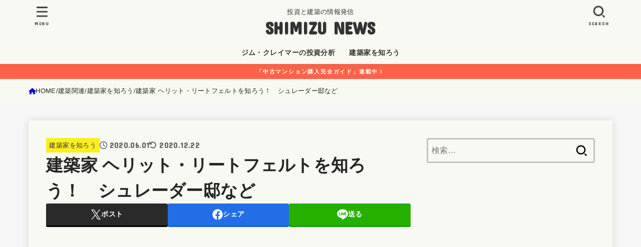

--- FILE ---
content_type: text/html; charset=UTF-8
request_url: https://sumukoto.com/architect-gerrit-rietveld/
body_size: 41984
content:
<!doctype html>
<html lang="ja">
<head>
<meta charset="utf-8">
<meta http-equiv="X-UA-Compatible" content="IE=edge">
<meta name="HandheldFriendly" content="True">
<meta name="MobileOptimized" content="320">
<meta name="viewport" content="width=device-width, initial-scale=1.0, viewport-fit=cover">
<link rel="pingback" href="https://sumukoto.com/xmlrpc.php">
<meta name='robots' content='index, follow, max-image-preview:large, max-snippet:-1, max-video-preview:-1' />

	<!-- This site is optimized with the Yoast SEO plugin v26.8 - https://yoast.com/product/yoast-seo-wordpress/ -->
	<title>建築家 ヘリット・リートフェルトを知ろう！　シュレーダー邸など - SHIMIZU NEWS</title>
	<meta name="description" content="建築家ヘリット・リートフェルトは、オランダの近代を代表する建築家であり、当時の様々な思想的な取り組みと近代的生活への葛藤と挑戦が代表作であるシュレーダー邸に結実しています。初期作にして最高傑作です。建築における「住宅の力」の強さを感じます。" />
	<link rel="canonical" href="https://sumukoto.com/architect-gerrit-rietveld/" />
	<meta property="og:locale" content="ja_JP" />
	<meta property="og:type" content="article" />
	<meta property="og:title" content="建築家 ヘリット・リートフェルトを知ろう！　シュレーダー邸など - SHIMIZU NEWS" />
	<meta property="og:description" content="建築家ヘリット・リートフェルトは、オランダの近代を代表する建築家であり、当時の様々な思想的な取り組みと近代的生活への葛藤と挑戦が代表作であるシュレーダー邸に結実しています。初期作にして最高傑作です。建築における「住宅の力」の強さを感じます。" />
	<meta property="og:url" content="https://sumukoto.com/architect-gerrit-rietveld/" />
	<meta property="og:site_name" content="SHIMIZU NEWS" />
	<meta property="article:publisher" content="https://www.facebook.com/sumukotoblog/" />
	<meta property="article:author" content="https://www.facebook.com/sumukotoblog/" />
	<meta property="article:published_time" content="2020-06-01T07:40:21+00:00" />
	<meta property="article:modified_time" content="2020-12-22T03:59:27+00:00" />
	<meta property="og:image" content="https://sumukoto.com/wp-content/uploads/2020/06/1200-Gerrit-Rietveld-profile2.jpg" />
	<meta property="og:image:width" content="1200" />
	<meta property="og:image:height" content="719" />
	<meta property="og:image:type" content="image/jpeg" />
	<meta name="author" content="すむことコム管理人　シミズ" />
	<meta name="twitter:card" content="summary_large_image" />
	<meta name="twitter:creator" content="@https://twitter.com/sumukotoblog" />
	<meta name="twitter:site" content="@sumukotoblog" />
	<meta name="twitter:label1" content="執筆者" />
	<meta name="twitter:data1" content="すむことコム管理人　シミズ" />
	<script type="application/ld+json" class="yoast-schema-graph">{"@context":"https://schema.org","@graph":[{"@type":"Article","@id":"https://sumukoto.com/architect-gerrit-rietveld/#article","isPartOf":{"@id":"https://sumukoto.com/architect-gerrit-rietveld/"},"author":{"name":"すむことコム管理人　シミズ","@id":"https://sumukoto.com/#/schema/person/bf7db2db754f52629e49c58b5b1b6832"},"headline":"建築家 ヘリット・リートフェルトを知ろう！　シュレーダー邸など","datePublished":"2020-06-01T07:40:21+00:00","dateModified":"2020-12-22T03:59:27+00:00","mainEntityOfPage":{"@id":"https://sumukoto.com/architect-gerrit-rietveld/"},"wordCount":18,"publisher":{"@id":"https://sumukoto.com/#/schema/person/bf7db2db754f52629e49c58b5b1b6832"},"image":{"@id":"https://sumukoto.com/architect-gerrit-rietveld/#primaryimage"},"thumbnailUrl":"https://sumukoto.com/wp-content/uploads/2020/06/1200-Gerrit-Rietveld-profile2.jpg","keywords":["リートフェルト","シュレーダー邸","レッドアンドブルーチェア"],"articleSection":["建築家を知ろう"],"inLanguage":"ja"},{"@type":"WebPage","@id":"https://sumukoto.com/architect-gerrit-rietveld/","url":"https://sumukoto.com/architect-gerrit-rietveld/","name":"建築家 ヘリット・リートフェルトを知ろう！　シュレーダー邸など - SHIMIZU NEWS","isPartOf":{"@id":"https://sumukoto.com/#website"},"primaryImageOfPage":{"@id":"https://sumukoto.com/architect-gerrit-rietveld/#primaryimage"},"image":{"@id":"https://sumukoto.com/architect-gerrit-rietveld/#primaryimage"},"thumbnailUrl":"https://sumukoto.com/wp-content/uploads/2020/06/1200-Gerrit-Rietveld-profile2.jpg","datePublished":"2020-06-01T07:40:21+00:00","dateModified":"2020-12-22T03:59:27+00:00","description":"建築家ヘリット・リートフェルトは、オランダの近代を代表する建築家であり、当時の様々な思想的な取り組みと近代的生活への葛藤と挑戦が代表作であるシュレーダー邸に結実しています。初期作にして最高傑作です。建築における「住宅の力」の強さを感じます。","breadcrumb":{"@id":"https://sumukoto.com/architect-gerrit-rietveld/#breadcrumb"},"inLanguage":"ja","potentialAction":[{"@type":"ReadAction","target":["https://sumukoto.com/architect-gerrit-rietveld/"]}]},{"@type":"ImageObject","inLanguage":"ja","@id":"https://sumukoto.com/architect-gerrit-rietveld/#primaryimage","url":"https://sumukoto.com/wp-content/uploads/2020/06/1200-Gerrit-Rietveld-profile2.jpg","contentUrl":"https://sumukoto.com/wp-content/uploads/2020/06/1200-Gerrit-Rietveld-profile2.jpg","width":1200,"height":719},{"@type":"BreadcrumbList","@id":"https://sumukoto.com/architect-gerrit-rietveld/#breadcrumb","itemListElement":[{"@type":"ListItem","position":1,"name":"ホーム","item":"https://sumukoto.com/"},{"@type":"ListItem","position":2,"name":"建築家 ヘリット・リートフェルトを知ろう！　シュレーダー邸など"}]},{"@type":"WebSite","@id":"https://sumukoto.com/#website","url":"https://sumukoto.com/","name":"SUMUKOTO.COM","description":"投資と建築の情報発信","publisher":{"@id":"https://sumukoto.com/#/schema/person/bf7db2db754f52629e49c58b5b1b6832"},"potentialAction":[{"@type":"SearchAction","target":{"@type":"EntryPoint","urlTemplate":"https://sumukoto.com/?s={search_term_string}"},"query-input":{"@type":"PropertyValueSpecification","valueRequired":true,"valueName":"search_term_string"}}],"inLanguage":"ja"},{"@type":["Person","Organization"],"@id":"https://sumukoto.com/#/schema/person/bf7db2db754f52629e49c58b5b1b6832","name":"すむことコム管理人　シミズ","image":{"@type":"ImageObject","inLanguage":"ja","@id":"https://sumukoto.com/#/schema/person/image/","url":"https://sumukoto.com/wp-content/uploads/2025/11/snowman_yukidaruma_man.png","contentUrl":"https://sumukoto.com/wp-content/uploads/2025/11/snowman_yukidaruma_man.png","width":348,"height":400,"caption":"すむことコム管理人　シミズ"},"logo":{"@id":"https://sumukoto.com/#/schema/person/image/"},"description":"本ブログは、主コンテンツとして住居×投資×生活、副コンテンツとしてペット・パソコン＆アプリ関係など、専門分野と娯楽の情報を発信しています。生活を楽しむために、お役に立てれば幸いです。","sameAs":["https://sumukoto.com/","https://www.facebook.com/sumukotoblog/","https://x.com/https://twitter.com/sumukotoblog"]}]}</script>
	<!-- / Yoast SEO plugin. -->


<link rel='dns-prefetch' href='//www.googletagmanager.com' />
<link rel='dns-prefetch' href='//fonts.googleapis.com' />
<link rel='dns-prefetch' href='//cdnjs.cloudflare.com' />
<link rel='dns-prefetch' href='//pagead2.googlesyndication.com' />
<link rel='dns-prefetch' href='//fundingchoicesmessages.google.com' />
<link rel="alternate" type="application/rss+xml" title="SHIMIZU NEWS &raquo; フィード" href="https://sumukoto.com/feed/" />
<link rel="alternate" title="oEmbed (JSON)" type="application/json+oembed" href="https://sumukoto.com/wp-json/oembed/1.0/embed?url=https%3A%2F%2Fsumukoto.com%2Farchitect-gerrit-rietveld%2F" />
<link rel="alternate" title="oEmbed (XML)" type="text/xml+oembed" href="https://sumukoto.com/wp-json/oembed/1.0/embed?url=https%3A%2F%2Fsumukoto.com%2Farchitect-gerrit-rietveld%2F&#038;format=xml" />
<style id='wp-img-auto-sizes-contain-inline-css' type='text/css'>
img:is([sizes=auto i],[sizes^="auto," i]){contain-intrinsic-size:3000px 1500px}
/*# sourceURL=wp-img-auto-sizes-contain-inline-css */
</style>
<style id='wp-block-library-inline-css' type='text/css'>
:root{--wp-block-synced-color:#7a00df;--wp-block-synced-color--rgb:122,0,223;--wp-bound-block-color:var(--wp-block-synced-color);--wp-editor-canvas-background:#ddd;--wp-admin-theme-color:#007cba;--wp-admin-theme-color--rgb:0,124,186;--wp-admin-theme-color-darker-10:#006ba1;--wp-admin-theme-color-darker-10--rgb:0,107,160.5;--wp-admin-theme-color-darker-20:#005a87;--wp-admin-theme-color-darker-20--rgb:0,90,135;--wp-admin-border-width-focus:2px}@media (min-resolution:192dpi){:root{--wp-admin-border-width-focus:1.5px}}.wp-element-button{cursor:pointer}:root .has-very-light-gray-background-color{background-color:#eee}:root .has-very-dark-gray-background-color{background-color:#313131}:root .has-very-light-gray-color{color:#eee}:root .has-very-dark-gray-color{color:#313131}:root .has-vivid-green-cyan-to-vivid-cyan-blue-gradient-background{background:linear-gradient(135deg,#00d084,#0693e3)}:root .has-purple-crush-gradient-background{background:linear-gradient(135deg,#34e2e4,#4721fb 50%,#ab1dfe)}:root .has-hazy-dawn-gradient-background{background:linear-gradient(135deg,#faaca8,#dad0ec)}:root .has-subdued-olive-gradient-background{background:linear-gradient(135deg,#fafae1,#67a671)}:root .has-atomic-cream-gradient-background{background:linear-gradient(135deg,#fdd79a,#004a59)}:root .has-nightshade-gradient-background{background:linear-gradient(135deg,#330968,#31cdcf)}:root .has-midnight-gradient-background{background:linear-gradient(135deg,#020381,#2874fc)}:root{--wp--preset--font-size--normal:16px;--wp--preset--font-size--huge:42px}.has-regular-font-size{font-size:1em}.has-larger-font-size{font-size:2.625em}.has-normal-font-size{font-size:var(--wp--preset--font-size--normal)}.has-huge-font-size{font-size:var(--wp--preset--font-size--huge)}.has-text-align-center{text-align:center}.has-text-align-left{text-align:left}.has-text-align-right{text-align:right}.has-fit-text{white-space:nowrap!important}#end-resizable-editor-section{display:none}.aligncenter{clear:both}.items-justified-left{justify-content:flex-start}.items-justified-center{justify-content:center}.items-justified-right{justify-content:flex-end}.items-justified-space-between{justify-content:space-between}.screen-reader-text{border:0;clip-path:inset(50%);height:1px;margin:-1px;overflow:hidden;padding:0;position:absolute;width:1px;word-wrap:normal!important}.screen-reader-text:focus{background-color:#ddd;clip-path:none;color:#444;display:block;font-size:1em;height:auto;left:5px;line-height:normal;padding:15px 23px 14px;text-decoration:none;top:5px;width:auto;z-index:100000}html :where(.has-border-color){border-style:solid}html :where([style*=border-top-color]){border-top-style:solid}html :where([style*=border-right-color]){border-right-style:solid}html :where([style*=border-bottom-color]){border-bottom-style:solid}html :where([style*=border-left-color]){border-left-style:solid}html :where([style*=border-width]){border-style:solid}html :where([style*=border-top-width]){border-top-style:solid}html :where([style*=border-right-width]){border-right-style:solid}html :where([style*=border-bottom-width]){border-bottom-style:solid}html :where([style*=border-left-width]){border-left-style:solid}html :where(img[class*=wp-image-]){height:auto;max-width:100%}:where(figure){margin:0 0 1em}html :where(.is-position-sticky){--wp-admin--admin-bar--position-offset:var(--wp-admin--admin-bar--height,0px)}@media screen and (max-width:600px){html :where(.is-position-sticky){--wp-admin--admin-bar--position-offset:0px}}

/*# sourceURL=wp-block-library-inline-css */
</style><style id='rinkerg-gutenberg-rinker-style-inline-css' type='text/css'>
.wp-block-create-block-block{background-color:#21759b;color:#fff;padding:2px}

/*# sourceURL=https://sumukoto.com/wp-content/plugins/yyi-rinker/block/build/style-index.css */
</style>
<style id='wp-block-heading-inline-css' type='text/css'>
h1:where(.wp-block-heading).has-background,h2:where(.wp-block-heading).has-background,h3:where(.wp-block-heading).has-background,h4:where(.wp-block-heading).has-background,h5:where(.wp-block-heading).has-background,h6:where(.wp-block-heading).has-background{padding:1.25em 2.375em}h1.has-text-align-left[style*=writing-mode]:where([style*=vertical-lr]),h1.has-text-align-right[style*=writing-mode]:where([style*=vertical-rl]),h2.has-text-align-left[style*=writing-mode]:where([style*=vertical-lr]),h2.has-text-align-right[style*=writing-mode]:where([style*=vertical-rl]),h3.has-text-align-left[style*=writing-mode]:where([style*=vertical-lr]),h3.has-text-align-right[style*=writing-mode]:where([style*=vertical-rl]),h4.has-text-align-left[style*=writing-mode]:where([style*=vertical-lr]),h4.has-text-align-right[style*=writing-mode]:where([style*=vertical-rl]),h5.has-text-align-left[style*=writing-mode]:where([style*=vertical-lr]),h5.has-text-align-right[style*=writing-mode]:where([style*=vertical-rl]),h6.has-text-align-left[style*=writing-mode]:where([style*=vertical-lr]),h6.has-text-align-right[style*=writing-mode]:where([style*=vertical-rl]){rotate:180deg}
/*# sourceURL=https://sumukoto.com/wp-includes/blocks/heading/style.min.css */
</style>
<style id='wp-block-image-inline-css' type='text/css'>
.wp-block-image>a,.wp-block-image>figure>a{display:inline-block}.wp-block-image img{box-sizing:border-box;height:auto;max-width:100%;vertical-align:bottom}@media not (prefers-reduced-motion){.wp-block-image img.hide{visibility:hidden}.wp-block-image img.show{animation:show-content-image .4s}}.wp-block-image[style*=border-radius] img,.wp-block-image[style*=border-radius]>a{border-radius:inherit}.wp-block-image.has-custom-border img{box-sizing:border-box}.wp-block-image.aligncenter{text-align:center}.wp-block-image.alignfull>a,.wp-block-image.alignwide>a{width:100%}.wp-block-image.alignfull img,.wp-block-image.alignwide img{height:auto;width:100%}.wp-block-image .aligncenter,.wp-block-image .alignleft,.wp-block-image .alignright,.wp-block-image.aligncenter,.wp-block-image.alignleft,.wp-block-image.alignright{display:table}.wp-block-image .aligncenter>figcaption,.wp-block-image .alignleft>figcaption,.wp-block-image .alignright>figcaption,.wp-block-image.aligncenter>figcaption,.wp-block-image.alignleft>figcaption,.wp-block-image.alignright>figcaption{caption-side:bottom;display:table-caption}.wp-block-image .alignleft{float:left;margin:.5em 1em .5em 0}.wp-block-image .alignright{float:right;margin:.5em 0 .5em 1em}.wp-block-image .aligncenter{margin-left:auto;margin-right:auto}.wp-block-image :where(figcaption){margin-bottom:1em;margin-top:.5em}.wp-block-image.is-style-circle-mask img{border-radius:9999px}@supports ((-webkit-mask-image:none) or (mask-image:none)) or (-webkit-mask-image:none){.wp-block-image.is-style-circle-mask img{border-radius:0;-webkit-mask-image:url('data:image/svg+xml;utf8,<svg viewBox="0 0 100 100" xmlns="http://www.w3.org/2000/svg"><circle cx="50" cy="50" r="50"/></svg>');mask-image:url('data:image/svg+xml;utf8,<svg viewBox="0 0 100 100" xmlns="http://www.w3.org/2000/svg"><circle cx="50" cy="50" r="50"/></svg>');mask-mode:alpha;-webkit-mask-position:center;mask-position:center;-webkit-mask-repeat:no-repeat;mask-repeat:no-repeat;-webkit-mask-size:contain;mask-size:contain}}:root :where(.wp-block-image.is-style-rounded img,.wp-block-image .is-style-rounded img){border-radius:9999px}.wp-block-image figure{margin:0}.wp-lightbox-container{display:flex;flex-direction:column;position:relative}.wp-lightbox-container img{cursor:zoom-in}.wp-lightbox-container img:hover+button{opacity:1}.wp-lightbox-container button{align-items:center;backdrop-filter:blur(16px) saturate(180%);background-color:#5a5a5a40;border:none;border-radius:4px;cursor:zoom-in;display:flex;height:20px;justify-content:center;opacity:0;padding:0;position:absolute;right:16px;text-align:center;top:16px;width:20px;z-index:100}@media not (prefers-reduced-motion){.wp-lightbox-container button{transition:opacity .2s ease}}.wp-lightbox-container button:focus-visible{outline:3px auto #5a5a5a40;outline:3px auto -webkit-focus-ring-color;outline-offset:3px}.wp-lightbox-container button:hover{cursor:pointer;opacity:1}.wp-lightbox-container button:focus{opacity:1}.wp-lightbox-container button:focus,.wp-lightbox-container button:hover,.wp-lightbox-container button:not(:hover):not(:active):not(.has-background){background-color:#5a5a5a40;border:none}.wp-lightbox-overlay{box-sizing:border-box;cursor:zoom-out;height:100vh;left:0;overflow:hidden;position:fixed;top:0;visibility:hidden;width:100%;z-index:100000}.wp-lightbox-overlay .close-button{align-items:center;cursor:pointer;display:flex;justify-content:center;min-height:40px;min-width:40px;padding:0;position:absolute;right:calc(env(safe-area-inset-right) + 16px);top:calc(env(safe-area-inset-top) + 16px);z-index:5000000}.wp-lightbox-overlay .close-button:focus,.wp-lightbox-overlay .close-button:hover,.wp-lightbox-overlay .close-button:not(:hover):not(:active):not(.has-background){background:none;border:none}.wp-lightbox-overlay .lightbox-image-container{height:var(--wp--lightbox-container-height);left:50%;overflow:hidden;position:absolute;top:50%;transform:translate(-50%,-50%);transform-origin:top left;width:var(--wp--lightbox-container-width);z-index:9999999999}.wp-lightbox-overlay .wp-block-image{align-items:center;box-sizing:border-box;display:flex;height:100%;justify-content:center;margin:0;position:relative;transform-origin:0 0;width:100%;z-index:3000000}.wp-lightbox-overlay .wp-block-image img{height:var(--wp--lightbox-image-height);min-height:var(--wp--lightbox-image-height);min-width:var(--wp--lightbox-image-width);width:var(--wp--lightbox-image-width)}.wp-lightbox-overlay .wp-block-image figcaption{display:none}.wp-lightbox-overlay button{background:none;border:none}.wp-lightbox-overlay .scrim{background-color:#fff;height:100%;opacity:.9;position:absolute;width:100%;z-index:2000000}.wp-lightbox-overlay.active{visibility:visible}@media not (prefers-reduced-motion){.wp-lightbox-overlay.active{animation:turn-on-visibility .25s both}.wp-lightbox-overlay.active img{animation:turn-on-visibility .35s both}.wp-lightbox-overlay.show-closing-animation:not(.active){animation:turn-off-visibility .35s both}.wp-lightbox-overlay.show-closing-animation:not(.active) img{animation:turn-off-visibility .25s both}.wp-lightbox-overlay.zoom.active{animation:none;opacity:1;visibility:visible}.wp-lightbox-overlay.zoom.active .lightbox-image-container{animation:lightbox-zoom-in .4s}.wp-lightbox-overlay.zoom.active .lightbox-image-container img{animation:none}.wp-lightbox-overlay.zoom.active .scrim{animation:turn-on-visibility .4s forwards}.wp-lightbox-overlay.zoom.show-closing-animation:not(.active){animation:none}.wp-lightbox-overlay.zoom.show-closing-animation:not(.active) .lightbox-image-container{animation:lightbox-zoom-out .4s}.wp-lightbox-overlay.zoom.show-closing-animation:not(.active) .lightbox-image-container img{animation:none}.wp-lightbox-overlay.zoom.show-closing-animation:not(.active) .scrim{animation:turn-off-visibility .4s forwards}}@keyframes show-content-image{0%{visibility:hidden}99%{visibility:hidden}to{visibility:visible}}@keyframes turn-on-visibility{0%{opacity:0}to{opacity:1}}@keyframes turn-off-visibility{0%{opacity:1;visibility:visible}99%{opacity:0;visibility:visible}to{opacity:0;visibility:hidden}}@keyframes lightbox-zoom-in{0%{transform:translate(calc((-100vw + var(--wp--lightbox-scrollbar-width))/2 + var(--wp--lightbox-initial-left-position)),calc(-50vh + var(--wp--lightbox-initial-top-position))) scale(var(--wp--lightbox-scale))}to{transform:translate(-50%,-50%) scale(1)}}@keyframes lightbox-zoom-out{0%{transform:translate(-50%,-50%) scale(1);visibility:visible}99%{visibility:visible}to{transform:translate(calc((-100vw + var(--wp--lightbox-scrollbar-width))/2 + var(--wp--lightbox-initial-left-position)),calc(-50vh + var(--wp--lightbox-initial-top-position))) scale(var(--wp--lightbox-scale));visibility:hidden}}
/*# sourceURL=https://sumukoto.com/wp-includes/blocks/image/style.min.css */
</style>
<style id='wp-block-list-inline-css' type='text/css'>
ol,ul{box-sizing:border-box}:root :where(.wp-block-list.has-background){padding:1.25em 2.375em}
/*# sourceURL=https://sumukoto.com/wp-includes/blocks/list/style.min.css */
</style>
<style id='wp-block-paragraph-inline-css' type='text/css'>
.is-small-text{font-size:.875em}.is-regular-text{font-size:1em}.is-large-text{font-size:2.25em}.is-larger-text{font-size:3em}.has-drop-cap:not(:focus):first-letter{float:left;font-size:8.4em;font-style:normal;font-weight:100;line-height:.68;margin:.05em .1em 0 0;text-transform:uppercase}body.rtl .has-drop-cap:not(:focus):first-letter{float:none;margin-left:.1em}p.has-drop-cap.has-background{overflow:hidden}:root :where(p.has-background){padding:1.25em 2.375em}:where(p.has-text-color:not(.has-link-color)) a{color:inherit}p.has-text-align-left[style*="writing-mode:vertical-lr"],p.has-text-align-right[style*="writing-mode:vertical-rl"]{rotate:180deg}
/*# sourceURL=https://sumukoto.com/wp-includes/blocks/paragraph/style.min.css */
</style>
<style id='global-styles-inline-css' type='text/css'>
:root{--wp--preset--aspect-ratio--square: 1;--wp--preset--aspect-ratio--4-3: 4/3;--wp--preset--aspect-ratio--3-4: 3/4;--wp--preset--aspect-ratio--3-2: 3/2;--wp--preset--aspect-ratio--2-3: 2/3;--wp--preset--aspect-ratio--16-9: 16/9;--wp--preset--aspect-ratio--9-16: 9/16;--wp--preset--color--black: #000;--wp--preset--color--cyan-bluish-gray: #abb8c3;--wp--preset--color--white: #fff;--wp--preset--color--pale-pink: #f78da7;--wp--preset--color--vivid-red: #cf2e2e;--wp--preset--color--luminous-vivid-orange: #ff6900;--wp--preset--color--luminous-vivid-amber: #fcb900;--wp--preset--color--light-green-cyan: #7bdcb5;--wp--preset--color--vivid-green-cyan: #00d084;--wp--preset--color--pale-cyan-blue: #8ed1fc;--wp--preset--color--vivid-cyan-blue: #0693e3;--wp--preset--color--vivid-purple: #9b51e0;--wp--preset--color--stk-palette-one: var(--stk-palette-color1);--wp--preset--color--stk-palette-two: var(--stk-palette-color2);--wp--preset--color--stk-palette-three: var(--stk-palette-color3);--wp--preset--color--stk-palette-four: var(--stk-palette-color4);--wp--preset--color--stk-palette-five: var(--stk-palette-color5);--wp--preset--color--stk-palette-six: var(--stk-palette-color6);--wp--preset--color--stk-palette-seven: var(--stk-palette-color7);--wp--preset--color--stk-palette-eight: var(--stk-palette-color8);--wp--preset--color--stk-palette-nine: var(--stk-palette-color9);--wp--preset--color--stk-palette-ten: var(--stk-palette-color10);--wp--preset--color--mainttlbg: var(--main-ttl-bg);--wp--preset--color--mainttltext: var(--main-ttl-color);--wp--preset--color--stkeditorcolor-one: var(--stk-editor-color1);--wp--preset--color--stkeditorcolor-two: var(--stk-editor-color2);--wp--preset--color--stkeditorcolor-three: var(--stk-editor-color3);--wp--preset--gradient--vivid-cyan-blue-to-vivid-purple: linear-gradient(135deg,rgb(6,147,227) 0%,rgb(155,81,224) 100%);--wp--preset--gradient--light-green-cyan-to-vivid-green-cyan: linear-gradient(135deg,rgb(122,220,180) 0%,rgb(0,208,130) 100%);--wp--preset--gradient--luminous-vivid-amber-to-luminous-vivid-orange: linear-gradient(135deg,rgb(252,185,0) 0%,rgb(255,105,0) 100%);--wp--preset--gradient--luminous-vivid-orange-to-vivid-red: linear-gradient(135deg,rgb(255,105,0) 0%,rgb(207,46,46) 100%);--wp--preset--gradient--very-light-gray-to-cyan-bluish-gray: linear-gradient(135deg,rgb(238,238,238) 0%,rgb(169,184,195) 100%);--wp--preset--gradient--cool-to-warm-spectrum: linear-gradient(135deg,rgb(74,234,220) 0%,rgb(151,120,209) 20%,rgb(207,42,186) 40%,rgb(238,44,130) 60%,rgb(251,105,98) 80%,rgb(254,248,76) 100%);--wp--preset--gradient--blush-light-purple: linear-gradient(135deg,rgb(255,206,236) 0%,rgb(152,150,240) 100%);--wp--preset--gradient--blush-bordeaux: linear-gradient(135deg,rgb(254,205,165) 0%,rgb(254,45,45) 50%,rgb(107,0,62) 100%);--wp--preset--gradient--luminous-dusk: linear-gradient(135deg,rgb(255,203,112) 0%,rgb(199,81,192) 50%,rgb(65,88,208) 100%);--wp--preset--gradient--pale-ocean: linear-gradient(135deg,rgb(255,245,203) 0%,rgb(182,227,212) 50%,rgb(51,167,181) 100%);--wp--preset--gradient--electric-grass: linear-gradient(135deg,rgb(202,248,128) 0%,rgb(113,206,126) 100%);--wp--preset--gradient--midnight: linear-gradient(135deg,rgb(2,3,129) 0%,rgb(40,116,252) 100%);--wp--preset--font-size--small: 13px;--wp--preset--font-size--medium: 20px;--wp--preset--font-size--large: 36px;--wp--preset--font-size--x-large: 42px;--wp--preset--spacing--20: 0.44rem;--wp--preset--spacing--30: 0.67rem;--wp--preset--spacing--40: 1rem;--wp--preset--spacing--50: 1.5rem;--wp--preset--spacing--60: 2.25rem;--wp--preset--spacing--70: 3.38rem;--wp--preset--spacing--80: 5.06rem;--wp--preset--shadow--natural: 6px 6px 9px rgba(0, 0, 0, 0.2);--wp--preset--shadow--deep: 12px 12px 50px rgba(0, 0, 0, 0.4);--wp--preset--shadow--sharp: 6px 6px 0px rgba(0, 0, 0, 0.2);--wp--preset--shadow--outlined: 6px 6px 0px -3px rgb(255, 255, 255), 6px 6px rgb(0, 0, 0);--wp--preset--shadow--crisp: 6px 6px 0px rgb(0, 0, 0);}:where(.is-layout-flex){gap: 0.5em;}:where(.is-layout-grid){gap: 0.5em;}body .is-layout-flex{display: flex;}.is-layout-flex{flex-wrap: wrap;align-items: center;}.is-layout-flex > :is(*, div){margin: 0;}body .is-layout-grid{display: grid;}.is-layout-grid > :is(*, div){margin: 0;}:where(.wp-block-columns.is-layout-flex){gap: 2em;}:where(.wp-block-columns.is-layout-grid){gap: 2em;}:where(.wp-block-post-template.is-layout-flex){gap: 1.25em;}:where(.wp-block-post-template.is-layout-grid){gap: 1.25em;}.has-black-color{color: var(--wp--preset--color--black) !important;}.has-cyan-bluish-gray-color{color: var(--wp--preset--color--cyan-bluish-gray) !important;}.has-white-color{color: var(--wp--preset--color--white) !important;}.has-pale-pink-color{color: var(--wp--preset--color--pale-pink) !important;}.has-vivid-red-color{color: var(--wp--preset--color--vivid-red) !important;}.has-luminous-vivid-orange-color{color: var(--wp--preset--color--luminous-vivid-orange) !important;}.has-luminous-vivid-amber-color{color: var(--wp--preset--color--luminous-vivid-amber) !important;}.has-light-green-cyan-color{color: var(--wp--preset--color--light-green-cyan) !important;}.has-vivid-green-cyan-color{color: var(--wp--preset--color--vivid-green-cyan) !important;}.has-pale-cyan-blue-color{color: var(--wp--preset--color--pale-cyan-blue) !important;}.has-vivid-cyan-blue-color{color: var(--wp--preset--color--vivid-cyan-blue) !important;}.has-vivid-purple-color{color: var(--wp--preset--color--vivid-purple) !important;}.has-black-background-color{background-color: var(--wp--preset--color--black) !important;}.has-cyan-bluish-gray-background-color{background-color: var(--wp--preset--color--cyan-bluish-gray) !important;}.has-white-background-color{background-color: var(--wp--preset--color--white) !important;}.has-pale-pink-background-color{background-color: var(--wp--preset--color--pale-pink) !important;}.has-vivid-red-background-color{background-color: var(--wp--preset--color--vivid-red) !important;}.has-luminous-vivid-orange-background-color{background-color: var(--wp--preset--color--luminous-vivid-orange) !important;}.has-luminous-vivid-amber-background-color{background-color: var(--wp--preset--color--luminous-vivid-amber) !important;}.has-light-green-cyan-background-color{background-color: var(--wp--preset--color--light-green-cyan) !important;}.has-vivid-green-cyan-background-color{background-color: var(--wp--preset--color--vivid-green-cyan) !important;}.has-pale-cyan-blue-background-color{background-color: var(--wp--preset--color--pale-cyan-blue) !important;}.has-vivid-cyan-blue-background-color{background-color: var(--wp--preset--color--vivid-cyan-blue) !important;}.has-vivid-purple-background-color{background-color: var(--wp--preset--color--vivid-purple) !important;}.has-black-border-color{border-color: var(--wp--preset--color--black) !important;}.has-cyan-bluish-gray-border-color{border-color: var(--wp--preset--color--cyan-bluish-gray) !important;}.has-white-border-color{border-color: var(--wp--preset--color--white) !important;}.has-pale-pink-border-color{border-color: var(--wp--preset--color--pale-pink) !important;}.has-vivid-red-border-color{border-color: var(--wp--preset--color--vivid-red) !important;}.has-luminous-vivid-orange-border-color{border-color: var(--wp--preset--color--luminous-vivid-orange) !important;}.has-luminous-vivid-amber-border-color{border-color: var(--wp--preset--color--luminous-vivid-amber) !important;}.has-light-green-cyan-border-color{border-color: var(--wp--preset--color--light-green-cyan) !important;}.has-vivid-green-cyan-border-color{border-color: var(--wp--preset--color--vivid-green-cyan) !important;}.has-pale-cyan-blue-border-color{border-color: var(--wp--preset--color--pale-cyan-blue) !important;}.has-vivid-cyan-blue-border-color{border-color: var(--wp--preset--color--vivid-cyan-blue) !important;}.has-vivid-purple-border-color{border-color: var(--wp--preset--color--vivid-purple) !important;}.has-vivid-cyan-blue-to-vivid-purple-gradient-background{background: var(--wp--preset--gradient--vivid-cyan-blue-to-vivid-purple) !important;}.has-light-green-cyan-to-vivid-green-cyan-gradient-background{background: var(--wp--preset--gradient--light-green-cyan-to-vivid-green-cyan) !important;}.has-luminous-vivid-amber-to-luminous-vivid-orange-gradient-background{background: var(--wp--preset--gradient--luminous-vivid-amber-to-luminous-vivid-orange) !important;}.has-luminous-vivid-orange-to-vivid-red-gradient-background{background: var(--wp--preset--gradient--luminous-vivid-orange-to-vivid-red) !important;}.has-very-light-gray-to-cyan-bluish-gray-gradient-background{background: var(--wp--preset--gradient--very-light-gray-to-cyan-bluish-gray) !important;}.has-cool-to-warm-spectrum-gradient-background{background: var(--wp--preset--gradient--cool-to-warm-spectrum) !important;}.has-blush-light-purple-gradient-background{background: var(--wp--preset--gradient--blush-light-purple) !important;}.has-blush-bordeaux-gradient-background{background: var(--wp--preset--gradient--blush-bordeaux) !important;}.has-luminous-dusk-gradient-background{background: var(--wp--preset--gradient--luminous-dusk) !important;}.has-pale-ocean-gradient-background{background: var(--wp--preset--gradient--pale-ocean) !important;}.has-electric-grass-gradient-background{background: var(--wp--preset--gradient--electric-grass) !important;}.has-midnight-gradient-background{background: var(--wp--preset--gradient--midnight) !important;}.has-small-font-size{font-size: var(--wp--preset--font-size--small) !important;}.has-medium-font-size{font-size: var(--wp--preset--font-size--medium) !important;}.has-large-font-size{font-size: var(--wp--preset--font-size--large) !important;}.has-x-large-font-size{font-size: var(--wp--preset--font-size--x-large) !important;}
/*# sourceURL=global-styles-inline-css */
</style>

<style id='classic-theme-styles-inline-css' type='text/css'>
/*! This file is auto-generated */
.wp-block-button__link{color:#fff;background-color:#32373c;border-radius:9999px;box-shadow:none;text-decoration:none;padding:calc(.667em + 2px) calc(1.333em + 2px);font-size:1.125em}.wp-block-file__button{background:#32373c;color:#fff;text-decoration:none}
/*# sourceURL=/wp-includes/css/classic-themes.min.css */
</style>
<link rel='stylesheet' id='ctf_styles-css' href='https://sumukoto.com/wp-content/plugins/custom-twitter-feeds/css/ctf-styles.min.css?ver=2.3.1' type='text/css' media='all' />
<link rel='stylesheet' id='yyi_rinker_stylesheet-css' href='https://sumukoto.com/wp-content/plugins/yyi-rinker/css/style.css?v=1.11.1' type='text/css' media='all' />
<link rel='stylesheet' id='stk_style-css' href='https://sumukoto.com/wp-content/themes/jstork19/style.css?ver=5.17.1' type='text/css' media='all' />
<style id='stk_style-inline-css' type='text/css'>
:root{--stk-base-font-family:"游ゴシック","Yu Gothic","游ゴシック体","YuGothic","Hiragino Kaku Gothic ProN",Meiryo,sans-serif;--stk-base-font-size-pc:103%;--stk-base-font-size-sp:103%;--stk-font-weight:400;--stk-font-feature-settings:normal;--stk-font-awesome-free:"Font Awesome 6 Free";--stk-font-awesome-brand:"Font Awesome 6 Brands";--wp--preset--font-size--medium:clamp(1.2em,2.5vw,20px);--wp--preset--font-size--large:clamp(1.5em,4.5vw,36px);--wp--preset--font-size--x-large:clamp(1.9em,5.25vw,42px);--wp--style--gallery-gap-default:.5em;--stk-flex-style:flex-start;--stk-wrap-width:1166px;--stk-wide-width:980px;--stk-main-width:728px;--stk-side-margin:32px;--stk-post-thumb-ratio:16/10;--stk-post-title-font_size:clamp(1.4em,4vw,1.9em);--stk-h1-font_size:clamp(1.4em,4vw,1.9em);--stk-h2-font_size:clamp(1.2em,2.6vw,1.3em);--stk-h2-normal-font_size:125%;--stk-h3-font_size:clamp(1.1em,2.3vw,1.15em);--stk-h4-font_size:105%;--stk-h5-font_size:100%;--stk-line_height:1.8;--stk-heading-line_height:1.5;--stk-heading-margin_top:2em;--stk-heading-margin_bottom:1em;--stk-margin:1.6em;--stk-h2-margin-rl:-2vw;--stk-el-margin-rl:-4vw;--stk-list-icon-size:1.8em;--stk-list-item-margin:.7em;--stk-list-margin:1em;--stk-h2-border_radius:3px;--stk-h2-border_width:4px;--stk-h3-border_width:4px;--stk-h4-border_width:4px;--stk-wttl-border_radius:0;--stk-wttl-border_width:2px;--stk-supplement-border_radius:4px;--stk-supplement-border_width:2px;--stk-supplement-sat:82%;--stk-supplement-lig:86%;--stk-box-border_radius:4px;--stk-box-border_width:2px;--stk-btn-border_radius:3px;--stk-btn-border_width:2px;--stk-post-radius:0;--stk-postlist-radius:0;--stk-cardlist-radius:0;--stk-shadow-s:1px 2px 10px rgba(0,0,0,.2);--stk-shadow-l:5px 10px 20px rgba(0,0,0,.2);--main-text-color:#252525;--main-link-color:#11c;--main-link-color-hover:#dd8d16;--main-ttl-bg:#3f3f3f;--main-ttl-bg-rgba:rgba(63,63,63,.1);--main-ttl-color:#fff;--header-bg:#f9f9f4;--header-bg-overlay:#0ea3c9;--header-logo-color:#333;--header-text-color:#333;--inner-content-bg:#f9f9f4;--label-bg:#fcee21;--label-text-color:#333;--slider-text-color:#444;--side-text-color:#555;--footer-bg:#f9f9f4;--footer-text-color:#333;--footer-link-color:#333;--new-mark-bg:#ff6347;--oc-box-blue:#19b4ce;--oc-box-blue-inner:#d4f3ff;--oc-box-red:#ee5656;--oc-box-red-inner:#feeeed;--oc-box-yellow:#f7cf2e;--oc-box-yellow-inner:#fffae2;--oc-box-green:#39cd75;--oc-box-green-inner:#e8fbf0;--oc-box-pink:#f7b2b2;--oc-box-pink-inner:#fee;--oc-box-gray:#9c9c9c;--oc-box-gray-inner:#f5f5f5;--oc-box-black:#313131;--oc-box-black-inner:#404040;--oc-btn-rich_yellow:#f7cf2e;--oc-btn-rich_yellow-sdw:rgba(222,182,21,1);--oc-btn-rich_pink:#ee5656;--oc-btn-rich_pink-sdw:rgba(213,61,61,1);--oc-btn-rich_orange:#ef9b2f;--oc-btn-rich_orange-sdw:rgba(214,130,22,1);--oc-btn-rich_green:#39cd75;--oc-btn-rich_green-sdw:rgba(32,180,92,1);--oc-btn-rich_blue:#19b4ce;--oc-btn-rich_blue-sdw:rgba(0,155,181,1);--oc-base-border-color:rgba(125,125,125,.3);--oc-has-background-basic-padding:1.1em;--stk-maker-yellow:#ff6;--stk-maker-pink:#ffd5d5;--stk-maker-blue:#b5dfff;--stk-maker-green:#cff7c7;--stk-caption-font-size:11px;--stk-palette-color1:#abb8c3;--stk-palette-color2:#f78da7;--stk-palette-color3:#cf2e2e;--stk-palette-color4:#ff6900;--stk-palette-color5:#fcb900;--stk-palette-color6:#7bdcb5;--stk-palette-color7:#00d084;--stk-palette-color8:#8ed1fc;--stk-palette-color9:#0693e3;--stk-palette-color10:#9b51e0;--stk-editor-color1:#1bb4d3;--stk-editor-color2:#f55e5e;--stk-editor-color3:#ee2;--stk-editor-color1-rgba:rgba(27,180,211,.1);--stk-editor-color2-rgba:rgba(245,94,94,.1);--stk-editor-color3-rgba:rgba(238,238,34,.1)}
.fb-likebtn .like_text::after{content:"この記事が気に入ったらフォローしよう！"}#related-box .h_ttl::after{content:"こちらの記事も人気です"}.stk_authorbox>.h_ttl:not(.subtext__none)::after{content:"この記事を書いた人"}#author-newpost .h_ttl::after{content:"このライターの最新記事"}
.header-info{color:#fff;background:#ff6347;background:linear-gradient(135deg,#ff6347,#ff6347)}
/*# sourceURL=stk_style-inline-css */
</style>
<link rel='stylesheet' id='stk_child-style-css' href='https://sumukoto.com/wp-content/themes/jstork19-child/style.css' type='text/css' media='all' />
<link rel='stylesheet' id='gf_font-css' href='https://fonts.googleapis.com/css?family=Concert+One&#038;display=swap' type='text/css' media='all' />
<style id='gf_font-inline-css' type='text/css'>
.gf {font-family: "Concert One", "游ゴシック", "Yu Gothic", "游ゴシック体", "YuGothic", "Hiragino Kaku Gothic ProN", Meiryo, sans-serif;}
/*# sourceURL=gf_font-inline-css */
</style>
<link rel='stylesheet' id='fontawesome-css' href='https://cdnjs.cloudflare.com/ajax/libs/font-awesome/6.7.2/css/all.min.css' type='text/css' media='all' />
<script type="text/javascript" src="https://sumukoto.com/wp-includes/js/jquery/jquery.min.js?ver=3.7.1" id="jquery-core-js"></script>
<script type="text/javascript" defer charset='UTF-8' src="https://sumukoto.com/wp-includes/js/jquery/jquery-migrate.min.js?ver=3.4.1" id="jquery-migrate-js"></script>
<script type="text/javascript" defer charset='UTF-8' src="https://sumukoto.com/wp-content/plugins/yyi-rinker/js/event-tracking.js?v=1.11.1" id="yyi_rinker_event_tracking_script-js"></script>

<!-- Site Kit によって追加された Google タグ（gtag.js）スニペット -->
<!-- Google アナリティクス スニペット (Site Kit が追加) -->
<script type="text/javascript" src="https://www.googletagmanager.com/gtag/js?id=GT-K46NSHS" id="google_gtagjs-js" async></script>
<script type="text/javascript" id="google_gtagjs-js-after">
/* <![CDATA[ */
window.dataLayer = window.dataLayer || [];function gtag(){dataLayer.push(arguments);}
gtag("set","linker",{"domains":["sumukoto.com"]});
gtag("js", new Date());
gtag("set", "developer_id.dZTNiMT", true);
gtag("config", "GT-K46NSHS");
//# sourceURL=google_gtagjs-js-after
/* ]]> */
</script>
<link rel="https://api.w.org/" href="https://sumukoto.com/wp-json/" /><link rel="alternate" title="JSON" type="application/json" href="https://sumukoto.com/wp-json/wp/v2/posts/2425" /><link rel="EditURI" type="application/rsd+xml" title="RSD" href="https://sumukoto.com/xmlrpc.php?rsd" />

<link rel='shortlink' href='https://sumukoto.com/?p=2425' />
<meta name="generator" content="Site Kit by Google 1.170.0" /><script type="text/javascript" language="javascript">
    var vc_pid = "886893384";
</script><script type="text/javascript" src="//aml.valuecommerce.com/vcdal.js" async></script><style>
.yyi-rinker-images {
    display: flex;
    justify-content: center;
    align-items: center;
    position: relative;

}
div.yyi-rinker-image img.yyi-rinker-main-img.hidden {
    display: none;
}

.yyi-rinker-images-arrow {
    cursor: pointer;
    position: absolute;
    top: 50%;
    display: block;
    margin-top: -11px;
    opacity: 0.6;
    width: 22px;
}

.yyi-rinker-images-arrow-left{
    left: -10px;
}
.yyi-rinker-images-arrow-right{
    right: -10px;
}

.yyi-rinker-images-arrow-left.hidden {
    display: none;
}

.yyi-rinker-images-arrow-right.hidden {
    display: none;
}
div.yyi-rinker-contents.yyi-rinker-design-tate  div.yyi-rinker-box{
    flex-direction: column;
}

div.yyi-rinker-contents.yyi-rinker-design-slim div.yyi-rinker-box .yyi-rinker-links {
    flex-direction: column;
}

div.yyi-rinker-contents.yyi-rinker-design-slim div.yyi-rinker-info {
    width: 100%;
}

div.yyi-rinker-contents.yyi-rinker-design-slim .yyi-rinker-title {
    text-align: center;
}

div.yyi-rinker-contents.yyi-rinker-design-slim .yyi-rinker-links {
    text-align: center;
}
div.yyi-rinker-contents.yyi-rinker-design-slim .yyi-rinker-image {
    margin: auto;
}

div.yyi-rinker-contents.yyi-rinker-design-slim div.yyi-rinker-info ul.yyi-rinker-links li {
	align-self: stretch;
}
div.yyi-rinker-contents.yyi-rinker-design-slim div.yyi-rinker-box div.yyi-rinker-info {
	padding: 0;
}
div.yyi-rinker-contents.yyi-rinker-design-slim div.yyi-rinker-box {
	flex-direction: column;
	padding: 14px 5px 0;
}

.yyi-rinker-design-slim div.yyi-rinker-box div.yyi-rinker-info {
	text-align: center;
}

.yyi-rinker-design-slim div.price-box span.price {
	display: block;
}

div.yyi-rinker-contents.yyi-rinker-design-slim div.yyi-rinker-info div.yyi-rinker-title a{
	font-size:16px;
}

div.yyi-rinker-contents.yyi-rinker-design-slim ul.yyi-rinker-links li.amazonkindlelink:before,  div.yyi-rinker-contents.yyi-rinker-design-slim ul.yyi-rinker-links li.amazonlink:before,  div.yyi-rinker-contents.yyi-rinker-design-slim ul.yyi-rinker-links li.rakutenlink:before, div.yyi-rinker-contents.yyi-rinker-design-slim ul.yyi-rinker-links li.yahoolink:before, div.yyi-rinker-contents.yyi-rinker-design-slim ul.yyi-rinker-links li.mercarilink:before {
	font-size:12px;
}

div.yyi-rinker-contents.yyi-rinker-design-slim ul.yyi-rinker-links li a {
	font-size: 13px;
}
.entry-content ul.yyi-rinker-links li {
	padding: 0;
}

div.yyi-rinker-contents .yyi-rinker-attention.attention_desing_right_ribbon {
    width: 89px;
    height: 91px;
    position: absolute;
    top: -1px;
    right: -1px;
    left: auto;
    overflow: hidden;
}

div.yyi-rinker-contents .yyi-rinker-attention.attention_desing_right_ribbon span {
    display: inline-block;
    width: 146px;
    position: absolute;
    padding: 4px 0;
    left: -13px;
    top: 12px;
    text-align: center;
    font-size: 12px;
    line-height: 24px;
    -webkit-transform: rotate(45deg);
    transform: rotate(45deg);
    box-shadow: 0 1px 3px rgba(0, 0, 0, 0.2);
}

div.yyi-rinker-contents .yyi-rinker-attention.attention_desing_right_ribbon {
    background: none;
}
.yyi-rinker-attention.attention_desing_right_ribbon .yyi-rinker-attention-after,
.yyi-rinker-attention.attention_desing_right_ribbon .yyi-rinker-attention-before{
display:none;
}
div.yyi-rinker-use-right_ribbon div.yyi-rinker-title {
    margin-right: 2rem;
}

				</style><meta name="thumbnail" content="https://sumukoto.com/wp-content/uploads/2020/06/1200-Gerrit-Rietveld-profile2.jpg" />

<!-- Site Kit が追加した Google AdSense メタタグ -->
<meta name="google-adsense-platform-account" content="ca-host-pub-2644536267352236">
<meta name="google-adsense-platform-domain" content="sitekit.withgoogle.com">
<!-- Site Kit が追加した End Google AdSense メタタグ -->

<!-- Google タグ マネージャー スニペット (Site Kit が追加) -->
<script type="text/javascript">
/* <![CDATA[ */

			( function( w, d, s, l, i ) {
				w[l] = w[l] || [];
				w[l].push( {'gtm.start': new Date().getTime(), event: 'gtm.js'} );
				var f = d.getElementsByTagName( s )[0],
					j = d.createElement( s ), dl = l != 'dataLayer' ? '&l=' + l : '';
				j.async = true;
				j.src = 'https://www.googletagmanager.com/gtm.js?id=' + i + dl;
				f.parentNode.insertBefore( j, f );
			} )( window, document, 'script', 'dataLayer', 'GTM-KKM56S8' );
			
/* ]]> */
</script>

<!-- (ここまで) Google タグ マネージャー スニペット (Site Kit が追加) -->

<!-- Google AdSense スニペット (Site Kit が追加) -->
<script type="text/javascript" async="async" src="https://pagead2.googlesyndication.com/pagead/js/adsbygoogle.js?client=ca-pub-7466530092147979&amp;host=ca-host-pub-2644536267352236" crossorigin="anonymous"></script>

<!-- (ここまで) Google AdSense スニペット (Site Kit が追加) -->

<!-- Site Kit によって追加された「Google AdSense 広告ブロックによる損失収益の回復」スニペット -->
<script async src="https://fundingchoicesmessages.google.com/i/pub-7466530092147979?ers=1"></script><script>(function() {function signalGooglefcPresent() {if (!window.frames['googlefcPresent']) {if (document.body) {const iframe = document.createElement('iframe'); iframe.style = 'width: 0; height: 0; border: none; z-index: -1000; left: -1000px; top: -1000px;'; iframe.style.display = 'none'; iframe.name = 'googlefcPresent'; document.body.appendChild(iframe);} else {setTimeout(signalGooglefcPresent, 0);}}}signalGooglefcPresent();})();</script>
<!-- Site Kit によって追加された「Google AdSense 広告ブロックによる損失収益の回復」スニペットを終了 -->

<!-- Site Kit によって追加された「Google AdSense 広告ブロックによる損失収益の回復エラー保護」スニペット -->
<script>(function(){'use strict';function aa(a){var b=0;return function(){return b<a.length?{done:!1,value:a[b++]}:{done:!0}}}var ba=typeof Object.defineProperties=="function"?Object.defineProperty:function(a,b,c){if(a==Array.prototype||a==Object.prototype)return a;a[b]=c.value;return a};
function ca(a){a=["object"==typeof globalThis&&globalThis,a,"object"==typeof window&&window,"object"==typeof self&&self,"object"==typeof global&&global];for(var b=0;b<a.length;++b){var c=a[b];if(c&&c.Math==Math)return c}throw Error("Cannot find global object");}var da=ca(this);function l(a,b){if(b)a:{var c=da;a=a.split(".");for(var d=0;d<a.length-1;d++){var e=a[d];if(!(e in c))break a;c=c[e]}a=a[a.length-1];d=c[a];b=b(d);b!=d&&b!=null&&ba(c,a,{configurable:!0,writable:!0,value:b})}}
function ea(a){return a.raw=a}function n(a){var b=typeof Symbol!="undefined"&&Symbol.iterator&&a[Symbol.iterator];if(b)return b.call(a);if(typeof a.length=="number")return{next:aa(a)};throw Error(String(a)+" is not an iterable or ArrayLike");}function fa(a){for(var b,c=[];!(b=a.next()).done;)c.push(b.value);return c}var ha=typeof Object.create=="function"?Object.create:function(a){function b(){}b.prototype=a;return new b},p;
if(typeof Object.setPrototypeOf=="function")p=Object.setPrototypeOf;else{var q;a:{var ja={a:!0},ka={};try{ka.__proto__=ja;q=ka.a;break a}catch(a){}q=!1}p=q?function(a,b){a.__proto__=b;if(a.__proto__!==b)throw new TypeError(a+" is not extensible");return a}:null}var la=p;
function t(a,b){a.prototype=ha(b.prototype);a.prototype.constructor=a;if(la)la(a,b);else for(var c in b)if(c!="prototype")if(Object.defineProperties){var d=Object.getOwnPropertyDescriptor(b,c);d&&Object.defineProperty(a,c,d)}else a[c]=b[c];a.A=b.prototype}function ma(){for(var a=Number(this),b=[],c=a;c<arguments.length;c++)b[c-a]=arguments[c];return b}l("Object.is",function(a){return a?a:function(b,c){return b===c?b!==0||1/b===1/c:b!==b&&c!==c}});
l("Array.prototype.includes",function(a){return a?a:function(b,c){var d=this;d instanceof String&&(d=String(d));var e=d.length;c=c||0;for(c<0&&(c=Math.max(c+e,0));c<e;c++){var f=d[c];if(f===b||Object.is(f,b))return!0}return!1}});
l("String.prototype.includes",function(a){return a?a:function(b,c){if(this==null)throw new TypeError("The 'this' value for String.prototype.includes must not be null or undefined");if(b instanceof RegExp)throw new TypeError("First argument to String.prototype.includes must not be a regular expression");return this.indexOf(b,c||0)!==-1}});l("Number.MAX_SAFE_INTEGER",function(){return 9007199254740991});
l("Number.isFinite",function(a){return a?a:function(b){return typeof b!=="number"?!1:!isNaN(b)&&b!==Infinity&&b!==-Infinity}});l("Number.isInteger",function(a){return a?a:function(b){return Number.isFinite(b)?b===Math.floor(b):!1}});l("Number.isSafeInteger",function(a){return a?a:function(b){return Number.isInteger(b)&&Math.abs(b)<=Number.MAX_SAFE_INTEGER}});
l("Math.trunc",function(a){return a?a:function(b){b=Number(b);if(isNaN(b)||b===Infinity||b===-Infinity||b===0)return b;var c=Math.floor(Math.abs(b));return b<0?-c:c}});/*

 Copyright The Closure Library Authors.
 SPDX-License-Identifier: Apache-2.0
*/
var u=this||self;function v(a,b){a:{var c=["CLOSURE_FLAGS"];for(var d=u,e=0;e<c.length;e++)if(d=d[c[e]],d==null){c=null;break a}c=d}a=c&&c[a];return a!=null?a:b}function w(a){return a};function na(a){u.setTimeout(function(){throw a;},0)};var oa=v(610401301,!1),pa=v(188588736,!0),qa=v(645172343,v(1,!0));var x,ra=u.navigator;x=ra?ra.userAgentData||null:null;function z(a){return oa?x?x.brands.some(function(b){return(b=b.brand)&&b.indexOf(a)!=-1}):!1:!1}function A(a){var b;a:{if(b=u.navigator)if(b=b.userAgent)break a;b=""}return b.indexOf(a)!=-1};function B(){return oa?!!x&&x.brands.length>0:!1}function C(){return B()?z("Chromium"):(A("Chrome")||A("CriOS"))&&!(B()?0:A("Edge"))||A("Silk")};var sa=B()?!1:A("Trident")||A("MSIE");!A("Android")||C();C();A("Safari")&&(C()||(B()?0:A("Coast"))||(B()?0:A("Opera"))||(B()?0:A("Edge"))||(B()?z("Microsoft Edge"):A("Edg/"))||B()&&z("Opera"));var ta={},D=null;var ua=typeof Uint8Array!=="undefined",va=!sa&&typeof btoa==="function";var wa;function E(){return typeof BigInt==="function"};var F=typeof Symbol==="function"&&typeof Symbol()==="symbol";function xa(a){return typeof Symbol==="function"&&typeof Symbol()==="symbol"?Symbol():a}var G=xa(),ya=xa("2ex");var za=F?function(a,b){a[G]|=b}:function(a,b){a.g!==void 0?a.g|=b:Object.defineProperties(a,{g:{value:b,configurable:!0,writable:!0,enumerable:!1}})},H=F?function(a){return a[G]|0}:function(a){return a.g|0},I=F?function(a){return a[G]}:function(a){return a.g},J=F?function(a,b){a[G]=b}:function(a,b){a.g!==void 0?a.g=b:Object.defineProperties(a,{g:{value:b,configurable:!0,writable:!0,enumerable:!1}})};function Aa(a,b){J(b,(a|0)&-14591)}function Ba(a,b){J(b,(a|34)&-14557)};var K={},Ca={};function Da(a){return!(!a||typeof a!=="object"||a.g!==Ca)}function Ea(a){return a!==null&&typeof a==="object"&&!Array.isArray(a)&&a.constructor===Object}function L(a,b,c){if(!Array.isArray(a)||a.length)return!1;var d=H(a);if(d&1)return!0;if(!(b&&(Array.isArray(b)?b.includes(c):b.has(c))))return!1;J(a,d|1);return!0};var M=0,N=0;function Fa(a){var b=a>>>0;M=b;N=(a-b)/4294967296>>>0}function Ga(a){if(a<0){Fa(-a);var b=n(Ha(M,N));a=b.next().value;b=b.next().value;M=a>>>0;N=b>>>0}else Fa(a)}function Ia(a,b){b>>>=0;a>>>=0;if(b<=2097151)var c=""+(4294967296*b+a);else E()?c=""+(BigInt(b)<<BigInt(32)|BigInt(a)):(c=(a>>>24|b<<8)&16777215,b=b>>16&65535,a=(a&16777215)+c*6777216+b*6710656,c+=b*8147497,b*=2,a>=1E7&&(c+=a/1E7>>>0,a%=1E7),c>=1E7&&(b+=c/1E7>>>0,c%=1E7),c=b+Ja(c)+Ja(a));return c}
function Ja(a){a=String(a);return"0000000".slice(a.length)+a}function Ha(a,b){b=~b;a?a=~a+1:b+=1;return[a,b]};var Ka=/^-?([1-9][0-9]*|0)(\.[0-9]+)?$/;var O;function La(a,b){O=b;a=new a(b);O=void 0;return a}
function P(a,b,c){a==null&&(a=O);O=void 0;if(a==null){var d=96;c?(a=[c],d|=512):a=[];b&&(d=d&-16760833|(b&1023)<<14)}else{if(!Array.isArray(a))throw Error("narr");d=H(a);if(d&2048)throw Error("farr");if(d&64)return a;d|=64;if(c&&(d|=512,c!==a[0]))throw Error("mid");a:{c=a;var e=c.length;if(e){var f=e-1;if(Ea(c[f])){d|=256;b=f-(+!!(d&512)-1);if(b>=1024)throw Error("pvtlmt");d=d&-16760833|(b&1023)<<14;break a}}if(b){b=Math.max(b,e-(+!!(d&512)-1));if(b>1024)throw Error("spvt");d=d&-16760833|(b&1023)<<
14}}}J(a,d);return a};function Ma(a){switch(typeof a){case "number":return isFinite(a)?a:String(a);case "boolean":return a?1:0;case "object":if(a)if(Array.isArray(a)){if(L(a,void 0,0))return}else if(ua&&a!=null&&a instanceof Uint8Array){if(va){for(var b="",c=0,d=a.length-10240;c<d;)b+=String.fromCharCode.apply(null,a.subarray(c,c+=10240));b+=String.fromCharCode.apply(null,c?a.subarray(c):a);a=btoa(b)}else{b===void 0&&(b=0);if(!D){D={};c="ABCDEFGHIJKLMNOPQRSTUVWXYZabcdefghijklmnopqrstuvwxyz0123456789".split("");d=["+/=",
"+/","-_=","-_.","-_"];for(var e=0;e<5;e++){var f=c.concat(d[e].split(""));ta[e]=f;for(var g=0;g<f.length;g++){var h=f[g];D[h]===void 0&&(D[h]=g)}}}b=ta[b];c=Array(Math.floor(a.length/3));d=b[64]||"";for(e=f=0;f<a.length-2;f+=3){var k=a[f],m=a[f+1];h=a[f+2];g=b[k>>2];k=b[(k&3)<<4|m>>4];m=b[(m&15)<<2|h>>6];h=b[h&63];c[e++]=g+k+m+h}g=0;h=d;switch(a.length-f){case 2:g=a[f+1],h=b[(g&15)<<2]||d;case 1:a=a[f],c[e]=b[a>>2]+b[(a&3)<<4|g>>4]+h+d}a=c.join("")}return a}}return a};function Na(a,b,c){a=Array.prototype.slice.call(a);var d=a.length,e=b&256?a[d-1]:void 0;d+=e?-1:0;for(b=b&512?1:0;b<d;b++)a[b]=c(a[b]);if(e){b=a[b]={};for(var f in e)Object.prototype.hasOwnProperty.call(e,f)&&(b[f]=c(e[f]))}return a}function Oa(a,b,c,d,e){if(a!=null){if(Array.isArray(a))a=L(a,void 0,0)?void 0:e&&H(a)&2?a:Pa(a,b,c,d!==void 0,e);else if(Ea(a)){var f={},g;for(g in a)Object.prototype.hasOwnProperty.call(a,g)&&(f[g]=Oa(a[g],b,c,d,e));a=f}else a=b(a,d);return a}}
function Pa(a,b,c,d,e){var f=d||c?H(a):0;d=d?!!(f&32):void 0;a=Array.prototype.slice.call(a);for(var g=0;g<a.length;g++)a[g]=Oa(a[g],b,c,d,e);c&&c(f,a);return a}function Qa(a){return a.s===K?a.toJSON():Ma(a)};function Ra(a,b,c){c=c===void 0?Ba:c;if(a!=null){if(ua&&a instanceof Uint8Array)return b?a:new Uint8Array(a);if(Array.isArray(a)){var d=H(a);if(d&2)return a;b&&(b=d===0||!!(d&32)&&!(d&64||!(d&16)));return b?(J(a,(d|34)&-12293),a):Pa(a,Ra,d&4?Ba:c,!0,!0)}a.s===K&&(c=a.h,d=I(c),a=d&2?a:La(a.constructor,Sa(c,d,!0)));return a}}function Sa(a,b,c){var d=c||b&2?Ba:Aa,e=!!(b&32);a=Na(a,b,function(f){return Ra(f,e,d)});za(a,32|(c?2:0));return a};function Ta(a,b){a=a.h;return Ua(a,I(a),b)}function Va(a,b,c,d){b=d+(+!!(b&512)-1);if(!(b<0||b>=a.length||b>=c))return a[b]}
function Ua(a,b,c,d){if(c===-1)return null;var e=b>>14&1023||536870912;if(c>=e){if(b&256)return a[a.length-1][c]}else{var f=a.length;if(d&&b&256&&(d=a[f-1][c],d!=null)){if(Va(a,b,e,c)&&ya!=null){var g;a=(g=wa)!=null?g:wa={};g=a[ya]||0;g>=4||(a[ya]=g+1,g=Error(),g.__closure__error__context__984382||(g.__closure__error__context__984382={}),g.__closure__error__context__984382.severity="incident",na(g))}return d}return Va(a,b,e,c)}}
function Wa(a,b,c,d,e){var f=b>>14&1023||536870912;if(c>=f||e&&!qa){var g=b;if(b&256)e=a[a.length-1];else{if(d==null)return;e=a[f+(+!!(b&512)-1)]={};g|=256}e[c]=d;c<f&&(a[c+(+!!(b&512)-1)]=void 0);g!==b&&J(a,g)}else a[c+(+!!(b&512)-1)]=d,b&256&&(a=a[a.length-1],c in a&&delete a[c])}
function Xa(a,b){var c=Ya;var d=d===void 0?!1:d;var e=a.h;var f=I(e),g=Ua(e,f,b,d);if(g!=null&&typeof g==="object"&&g.s===K)c=g;else if(Array.isArray(g)){var h=H(g),k=h;k===0&&(k|=f&32);k|=f&2;k!==h&&J(g,k);c=new c(g)}else c=void 0;c!==g&&c!=null&&Wa(e,f,b,c,d);e=c;if(e==null)return e;a=a.h;f=I(a);f&2||(g=e,c=g.h,h=I(c),g=h&2?La(g.constructor,Sa(c,h,!1)):g,g!==e&&(e=g,Wa(a,f,b,e,d)));return e}function Za(a,b){a=Ta(a,b);return a==null||typeof a==="string"?a:void 0}
function $a(a,b){var c=c===void 0?0:c;a=Ta(a,b);if(a!=null)if(b=typeof a,b==="number"?Number.isFinite(a):b!=="string"?0:Ka.test(a))if(typeof a==="number"){if(a=Math.trunc(a),!Number.isSafeInteger(a)){Ga(a);b=M;var d=N;if(a=d&2147483648)b=~b+1>>>0,d=~d>>>0,b==0&&(d=d+1>>>0);b=d*4294967296+(b>>>0);a=a?-b:b}}else if(b=Math.trunc(Number(a)),Number.isSafeInteger(b))a=String(b);else{if(b=a.indexOf("."),b!==-1&&(a=a.substring(0,b)),!(a[0]==="-"?a.length<20||a.length===20&&Number(a.substring(0,7))>-922337:
a.length<19||a.length===19&&Number(a.substring(0,6))<922337)){if(a.length<16)Ga(Number(a));else if(E())a=BigInt(a),M=Number(a&BigInt(4294967295))>>>0,N=Number(a>>BigInt(32)&BigInt(4294967295));else{b=+(a[0]==="-");N=M=0;d=a.length;for(var e=b,f=(d-b)%6+b;f<=d;e=f,f+=6)e=Number(a.slice(e,f)),N*=1E6,M=M*1E6+e,M>=4294967296&&(N+=Math.trunc(M/4294967296),N>>>=0,M>>>=0);b&&(b=n(Ha(M,N)),a=b.next().value,b=b.next().value,M=a,N=b)}a=M;b=N;b&2147483648?E()?a=""+(BigInt(b|0)<<BigInt(32)|BigInt(a>>>0)):(b=
n(Ha(a,b)),a=b.next().value,b=b.next().value,a="-"+Ia(a,b)):a=Ia(a,b)}}else a=void 0;return a!=null?a:c}function R(a,b){var c=c===void 0?"":c;a=Za(a,b);return a!=null?a:c};var S;function T(a,b,c){this.h=P(a,b,c)}T.prototype.toJSON=function(){return ab(this)};T.prototype.s=K;T.prototype.toString=function(){try{return S=!0,ab(this).toString()}finally{S=!1}};
function ab(a){var b=S?a.h:Pa(a.h,Qa,void 0,void 0,!1);var c=!S;var d=pa?void 0:a.constructor.v;var e=I(c?a.h:b);if(a=b.length){var f=b[a-1],g=Ea(f);g?a--:f=void 0;e=+!!(e&512)-1;var h=b;if(g){b:{var k=f;var m={};g=!1;if(k)for(var r in k)if(Object.prototype.hasOwnProperty.call(k,r))if(isNaN(+r))m[r]=k[r];else{var y=k[r];Array.isArray(y)&&(L(y,d,+r)||Da(y)&&y.size===0)&&(y=null);y==null&&(g=!0);y!=null&&(m[r]=y)}if(g){for(var Q in m)break b;m=null}else m=k}k=m==null?f!=null:m!==f}for(var ia;a>0;a--){Q=
a-1;r=h[Q];Q-=e;if(!(r==null||L(r,d,Q)||Da(r)&&r.size===0))break;ia=!0}if(h!==b||k||ia){if(!c)h=Array.prototype.slice.call(h,0,a);else if(ia||k||m)h.length=a;m&&h.push(m)}b=h}return b};function bb(a){return function(b){if(b==null||b=="")b=new a;else{b=JSON.parse(b);if(!Array.isArray(b))throw Error("dnarr");za(b,32);b=La(a,b)}return b}};function cb(a){this.h=P(a)}t(cb,T);var db=bb(cb);var U;function V(a){this.g=a}V.prototype.toString=function(){return this.g+""};var eb={};function fb(a){if(U===void 0){var b=null;var c=u.trustedTypes;if(c&&c.createPolicy){try{b=c.createPolicy("goog#html",{createHTML:w,createScript:w,createScriptURL:w})}catch(d){u.console&&u.console.error(d.message)}U=b}else U=b}a=(b=U)?b.createScriptURL(a):a;return new V(a,eb)};/*

 SPDX-License-Identifier: Apache-2.0
*/
function gb(a){var b=ma.apply(1,arguments);if(b.length===0)return fb(a[0]);for(var c=a[0],d=0;d<b.length;d++)c+=encodeURIComponent(b[d])+a[d+1];return fb(c)};function hb(a,b){a.src=b instanceof V&&b.constructor===V?b.g:"type_error:TrustedResourceUrl";var c,d;(c=(b=(d=(c=(a.ownerDocument&&a.ownerDocument.defaultView||window).document).querySelector)==null?void 0:d.call(c,"script[nonce]"))?b.nonce||b.getAttribute("nonce")||"":"")&&a.setAttribute("nonce",c)};function ib(){return Math.floor(Math.random()*2147483648).toString(36)+Math.abs(Math.floor(Math.random()*2147483648)^Date.now()).toString(36)};function jb(a,b){b=String(b);a.contentType==="application/xhtml+xml"&&(b=b.toLowerCase());return a.createElement(b)}function kb(a){this.g=a||u.document||document};function lb(a){a=a===void 0?document:a;return a.createElement("script")};function mb(a,b,c,d,e,f){try{var g=a.g,h=lb(g);h.async=!0;hb(h,b);g.head.appendChild(h);h.addEventListener("load",function(){e();d&&g.head.removeChild(h)});h.addEventListener("error",function(){c>0?mb(a,b,c-1,d,e,f):(d&&g.head.removeChild(h),f())})}catch(k){f()}};var nb=u.atob("aHR0cHM6Ly93d3cuZ3N0YXRpYy5jb20vaW1hZ2VzL2ljb25zL21hdGVyaWFsL3N5c3RlbS8xeC93YXJuaW5nX2FtYmVyXzI0ZHAucG5n"),ob=u.atob("WW91IGFyZSBzZWVpbmcgdGhpcyBtZXNzYWdlIGJlY2F1c2UgYWQgb3Igc2NyaXB0IGJsb2NraW5nIHNvZnR3YXJlIGlzIGludGVyZmVyaW5nIHdpdGggdGhpcyBwYWdlLg=="),pb=u.atob("RGlzYWJsZSBhbnkgYWQgb3Igc2NyaXB0IGJsb2NraW5nIHNvZnR3YXJlLCB0aGVuIHJlbG9hZCB0aGlzIHBhZ2Uu");function qb(a,b,c){this.i=a;this.u=b;this.o=c;this.g=null;this.j=[];this.m=!1;this.l=new kb(this.i)}
function rb(a){if(a.i.body&&!a.m){var b=function(){sb(a);u.setTimeout(function(){tb(a,3)},50)};mb(a.l,a.u,2,!0,function(){u[a.o]||b()},b);a.m=!0}}
function sb(a){for(var b=W(1,5),c=0;c<b;c++){var d=X(a);a.i.body.appendChild(d);a.j.push(d)}b=X(a);b.style.bottom="0";b.style.left="0";b.style.position="fixed";b.style.width=W(100,110).toString()+"%";b.style.zIndex=W(2147483544,2147483644).toString();b.style.backgroundColor=ub(249,259,242,252,219,229);b.style.boxShadow="0 0 12px #888";b.style.color=ub(0,10,0,10,0,10);b.style.display="flex";b.style.justifyContent="center";b.style.fontFamily="Roboto, Arial";c=X(a);c.style.width=W(80,85).toString()+
"%";c.style.maxWidth=W(750,775).toString()+"px";c.style.margin="24px";c.style.display="flex";c.style.alignItems="flex-start";c.style.justifyContent="center";d=jb(a.l.g,"IMG");d.className=ib();d.src=nb;d.alt="Warning icon";d.style.height="24px";d.style.width="24px";d.style.paddingRight="16px";var e=X(a),f=X(a);f.style.fontWeight="bold";f.textContent=ob;var g=X(a);g.textContent=pb;Y(a,e,f);Y(a,e,g);Y(a,c,d);Y(a,c,e);Y(a,b,c);a.g=b;a.i.body.appendChild(a.g);b=W(1,5);for(c=0;c<b;c++)d=X(a),a.i.body.appendChild(d),
a.j.push(d)}function Y(a,b,c){for(var d=W(1,5),e=0;e<d;e++){var f=X(a);b.appendChild(f)}b.appendChild(c);c=W(1,5);for(d=0;d<c;d++)e=X(a),b.appendChild(e)}function W(a,b){return Math.floor(a+Math.random()*(b-a))}function ub(a,b,c,d,e,f){return"rgb("+W(Math.max(a,0),Math.min(b,255)).toString()+","+W(Math.max(c,0),Math.min(d,255)).toString()+","+W(Math.max(e,0),Math.min(f,255)).toString()+")"}function X(a){a=jb(a.l.g,"DIV");a.className=ib();return a}
function tb(a,b){b<=0||a.g!=null&&a.g.offsetHeight!==0&&a.g.offsetWidth!==0||(vb(a),sb(a),u.setTimeout(function(){tb(a,b-1)},50))}function vb(a){for(var b=n(a.j),c=b.next();!c.done;c=b.next())(c=c.value)&&c.parentNode&&c.parentNode.removeChild(c);a.j=[];(b=a.g)&&b.parentNode&&b.parentNode.removeChild(b);a.g=null};function wb(a,b,c,d,e){function f(k){document.body?g(document.body):k>0?u.setTimeout(function(){f(k-1)},e):b()}function g(k){k.appendChild(h);u.setTimeout(function(){h?(h.offsetHeight!==0&&h.offsetWidth!==0?b():a(),h.parentNode&&h.parentNode.removeChild(h)):a()},d)}var h=xb(c);f(3)}function xb(a){var b=document.createElement("div");b.className=a;b.style.width="1px";b.style.height="1px";b.style.position="absolute";b.style.left="-10000px";b.style.top="-10000px";b.style.zIndex="-10000";return b};function Ya(a){this.h=P(a)}t(Ya,T);function yb(a){this.h=P(a)}t(yb,T);var zb=bb(yb);function Ab(a){if(!a)return null;a=Za(a,4);var b;a===null||a===void 0?b=null:b=fb(a);return b};var Bb=ea([""]),Cb=ea([""]);function Db(a,b){this.m=a;this.o=new kb(a.document);this.g=b;this.j=R(this.g,1);this.u=Ab(Xa(this.g,2))||gb(Bb);this.i=!1;b=Ab(Xa(this.g,13))||gb(Cb);this.l=new qb(a.document,b,R(this.g,12))}Db.prototype.start=function(){Eb(this)};
function Eb(a){Fb(a);mb(a.o,a.u,3,!1,function(){a:{var b=a.j;var c=u.btoa(b);if(c=u[c]){try{var d=db(u.atob(c))}catch(e){b=!1;break a}b=b===Za(d,1)}else b=!1}b?Z(a,R(a.g,14)):(Z(a,R(a.g,8)),rb(a.l))},function(){wb(function(){Z(a,R(a.g,7));rb(a.l)},function(){return Z(a,R(a.g,6))},R(a.g,9),$a(a.g,10),$a(a.g,11))})}function Z(a,b){a.i||(a.i=!0,a=new a.m.XMLHttpRequest,a.open("GET",b,!0),a.send())}function Fb(a){var b=u.btoa(a.j);a.m[b]&&Z(a,R(a.g,5))};(function(a,b){u[a]=function(){var c=ma.apply(0,arguments);u[a]=function(){};b.call.apply(b,[null].concat(c instanceof Array?c:fa(n(c))))}})("__h82AlnkH6D91__",function(a){typeof window.atob==="function"&&(new Db(window,zb(window.atob(a)))).start()});}).call(this);

window.__h82AlnkH6D91__("[base64]/[base64]/[base64]/[base64]");</script>
<!-- Site Kit によって追加された「Google AdSense 広告ブロックによる損失収益の回復エラー保護」スニペットを終了 -->
<link rel="icon" href="https://sumukoto.com/wp-content/uploads/2020/12/cropped-android-chrome-512x512-1-32x32.png" sizes="32x32" />
<link rel="icon" href="https://sumukoto.com/wp-content/uploads/2020/12/cropped-android-chrome-512x512-1-192x192.png" sizes="192x192" />
<link rel="apple-touch-icon" href="https://sumukoto.com/wp-content/uploads/2020/12/cropped-android-chrome-512x512-1-180x180.png" />
<meta name="msapplication-TileImage" content="https://sumukoto.com/wp-content/uploads/2020/12/cropped-android-chrome-512x512-1-270x270.png" />

<!-- AMP linkswitch ADD Sumukot-blog-->
<script async custom-element="amp-link-rewriter" crossorigin="anonymous" src="https://cdn.ampproject.org/v0/amp-link-rewriter-0.1.js"></script>
<!-- END AMP linkswitch ADD Sumukot-blog-->
<?php
}
</head>
<body class="wp-singular post-template-default single single-post postid-2425 single-format-standard wp-embed-responsive wp-theme-jstork19 wp-child-theme-jstork19-child fixhead-active h_boader h_layout_pc_center_full h_layout_sp_center">
		<!-- Google タグ マネージャー (noscript) スニペット (Site Kit が追加) -->
		<noscript>
			<iframe src="https://www.googletagmanager.com/ns.html?id=GTM-KKM56S8" height="0" width="0" style="display:none;visibility:hidden"></iframe>
		</noscript>
		<!-- (ここまで) Google タグ マネージャー (noscript) スニペット (Site Kit が追加) -->
			<!-- ここから挿入したいソースコードなどスタート -->
<!-- Amazon mobile popover -->
<script type="text/javascript">
    amzn_assoc_ad_type = "link_enhancement_widget";
    amzn_assoc_tracking_id = "fuyukim55amaz-22";
    amzn_assoc_linkid = "d155ffef434ac2451ab0cc67c02b881a";
    amzn_assoc_placement = "";
    amzn_assoc_marketplace = "amazon";
    amzn_assoc_region = "JP";
</script>
<script src="//ws-fe.amazon-adsystem.com/widgets/q?ServiceVersion=20070822&Operation=GetScript&ID=OneJS&WS=1&MarketPlace=JP"></script>
<!-- Amazon mobile popover end -->	
<!-- ここまで -->
	<svg aria-hidden="true" xmlns="http://www.w3.org/2000/svg" width="0" height="0" focusable="false" role="none" style="visibility: hidden; position: absolute; left: -9999px; overflow: hidden;"><defs><symbol id="svgicon_search_btn" viewBox="0 0 50 50"><path d="M44.35,48.52l-4.95-4.95c-1.17-1.17-1.17-3.07,0-4.24l0,0c1.17-1.17,3.07-1.17,4.24,0l4.95,4.95c1.17,1.17,1.17,3.07,0,4.24 l0,0C47.42,49.7,45.53,49.7,44.35,48.52z"/><path d="M22.81,7c8.35,0,15.14,6.79,15.14,15.14s-6.79,15.14-15.14,15.14S7.67,30.49,7.67,22.14S14.46,7,22.81,7 M22.81,1 C11.13,1,1.67,10.47,1.67,22.14s9.47,21.14,21.14,21.14s21.14-9.47,21.14-21.14S34.49,1,22.81,1L22.81,1z"/></symbol><symbol id="svgicon_nav_btn" viewBox="0 0 50 50"><path d="M45.1,46.5H4.9c-1.6,0-2.9-1.3-2.9-2.9v-0.2c0-1.6,1.3-2.9,2.9-2.9h40.2c1.6,0,2.9,1.3,2.9,2.9v0.2 C48,45.2,46.7,46.5,45.1,46.5z"/><path d="M45.1,28.5H4.9c-1.6,0-2.9-1.3-2.9-2.9v-0.2c0-1.6,1.3-2.9,2.9-2.9h40.2c1.6,0,2.9,1.3,2.9,2.9v0.2 C48,27.2,46.7,28.5,45.1,28.5z"/><path d="M45.1,10.5H4.9C3.3,10.5,2,9.2,2,7.6V7.4c0-1.6,1.3-2.9,2.9-2.9h40.2c1.6,0,2.9,1.3,2.9,2.9v0.2 C48,9.2,46.7,10.5,45.1,10.5z"/></symbol><symbol id="stk-envelope-svg" viewBox="0 0 300 300"><path d="M300.03,81.5c0-30.25-24.75-55-55-55h-190c-30.25,0-55,24.75-55,55v140c0,30.25,24.75,55,55,55h190c30.25,0,55-24.75,55-55 V81.5z M37.4,63.87c4.75-4.75,11.01-7.37,17.63-7.37h190c6.62,0,12.88,2.62,17.63,7.37c4.75,4.75,7.37,11.01,7.37,17.63v5.56 c-0.32,0.2-0.64,0.41-0.95,0.64L160.2,169.61c-0.75,0.44-5.12,2.89-10.17,2.89c-4.99,0-9.28-2.37-10.23-2.94L30.99,87.7 c-0.31-0.23-0.63-0.44-0.95-0.64V81.5C30.03,74.88,32.65,68.62,37.4,63.87z M262.66,239.13c-4.75,4.75-11.01,7.37-17.63,7.37h-190 c-6.62,0-12.88-2.62-17.63-7.37c-4.75-4.75-7.37-11.01-7.37-17.63v-99.48l93.38,70.24c0.16,0.12,0.32,0.24,0.49,0.35 c1.17,0.81,11.88,7.88,26.13,7.88c14.25,0,24.96-7.07,26.14-7.88c0.17-0.11,0.33-0.23,0.49-0.35l93.38-70.24v99.48 C270.03,228.12,267.42,234.38,262.66,239.13z"/></symbol><symbol id="stk-close-svg" viewBox="0 0 384 512"><path fill="currentColor" d="M342.6 150.6c12.5-12.5 12.5-32.8 0-45.3s-32.8-12.5-45.3 0L192 210.7 86.6 105.4c-12.5-12.5-32.8-12.5-45.3 0s-12.5 32.8 0 45.3L146.7 256 41.4 361.4c-12.5 12.5-12.5 32.8 0 45.3s32.8 12.5 45.3 0L192 301.3 297.4 406.6c12.5 12.5 32.8 12.5 45.3 0s12.5-32.8 0-45.3L237.3 256 342.6 150.6z"/></symbol><symbol id="stk-twitter-svg" viewBox="0 0 512 512"><path d="M299.8,219.7L471,20.7h-40.6L281.7,193.4L163,20.7H26l179.6,261.4L26,490.7h40.6l157-182.5L349,490.7h137L299.8,219.7 L299.8,219.7z M244.2,284.3l-18.2-26L81.2,51.2h62.3l116.9,167.1l18.2,26l151.9,217.2h-62.3L244.2,284.3L244.2,284.3z"/></symbol><symbol id="stk-twitter_bird-svg" viewBox="0 0 512 512"><path d="M459.37 151.716c.325 4.548.325 9.097.325 13.645 0 138.72-105.583 298.558-298.558 298.558-59.452 0-114.68-17.219-161.137-47.106 8.447.974 16.568 1.299 25.34 1.299 49.055 0 94.213-16.568 130.274-44.832-46.132-.975-84.792-31.188-98.112-72.772 6.498.974 12.995 1.624 19.818 1.624 9.421 0 18.843-1.3 27.614-3.573-48.081-9.747-84.143-51.98-84.143-102.985v-1.299c13.969 7.797 30.214 12.67 47.431 13.319-28.264-18.843-46.781-51.005-46.781-87.391 0-19.492 5.197-37.36 14.294-52.954 51.655 63.675 129.3 105.258 216.365 109.807-1.624-7.797-2.599-15.918-2.599-24.04 0-57.828 46.782-104.934 104.934-104.934 30.213 0 57.502 12.67 76.67 33.137 23.715-4.548 46.456-13.32 66.599-25.34-7.798 24.366-24.366 44.833-46.132 57.827 21.117-2.273 41.584-8.122 60.426-16.243-14.292 20.791-32.161 39.308-52.628 54.253z"/></symbol><symbol id="stk-bluesky-svg" viewBox="0 0 256 256"><path d="M 60.901 37.747 C 88.061 58.137 117.273 99.482 127.999 121.666 C 138.727 99.482 167.938 58.137 195.099 37.747 C 214.696 23.034 246.45 11.651 246.45 47.874 C 246.45 55.109 242.302 108.648 239.869 117.34 C 231.413 147.559 200.6 155.266 173.189 150.601 C 221.101 158.756 233.288 185.766 206.966 212.776 C 156.975 264.073 135.115 199.905 129.514 183.464 C 128.487 180.449 128.007 179.038 127.999 180.238 C 127.992 179.038 127.512 180.449 126.486 183.464 C 120.884 199.905 99.024 264.073 49.033 212.776 C 22.711 185.766 34.899 158.756 82.81 150.601 C 55.4 155.266 24.587 147.559 16.13 117.34 C 13.697 108.648 9.55 55.109 9.55 47.874 C 9.55 11.651 41.304 23.034 60.901 37.747 Z"/></symbol><symbol id="stk-facebook-svg" viewBox="0 0 512 512"><path d="M504 256C504 119 393 8 256 8S8 119 8 256c0 123.78 90.69 226.38 209.25 245V327.69h-63V256h63v-54.64c0-62.15 37-96.48 93.67-96.48 27.14 0 55.52 4.84 55.52 4.84v61h-31.28c-30.8 0-40.41 19.12-40.41 38.73V256h68.78l-11 71.69h-57.78V501C413.31 482.38 504 379.78 504 256z"/></symbol><symbol id="stk-hatebu-svg" viewBox="0 0 50 50"><path d="M5.53,7.51c5.39,0,10.71,0,16.02,0,.73,0,1.47,.06,2.19,.19,3.52,.6,6.45,3.36,6.99,6.54,.63,3.68-1.34,7.09-5.02,8.67-.32,.14-.63,.27-1.03,.45,3.69,.93,6.25,3.02,7.37,6.59,1.79,5.7-2.32,11.79-8.4,12.05-6.01,.26-12.03,.06-18.13,.06V7.51Zm8.16,28.37c.16,.03,.26,.07,.35,.07,1.82,0,3.64,.03,5.46,0,2.09-.03,3.73-1.58,3.89-3.62,.14-1.87-1.28-3.79-3.27-3.97-2.11-.19-4.25-.04-6.42-.04v7.56Zm-.02-13.77c1.46,0,2.83,0,4.2,0,.29,0,.58,0,.86-.03,1.67-.21,3.01-1.53,3.17-3.12,.16-1.62-.75-3.32-2.36-3.61-1.91-.34-3.89-.25-5.87-.35v7.1Z"/><path d="M43.93,30.53h-7.69V7.59h7.69V30.53Z"/><path d="M44,38.27c0,2.13-1.79,3.86-3.95,3.83-2.12-.03-3.86-1.77-3.85-3.85,0-2.13,1.8-3.86,3.96-3.83,2.12,.03,3.85,1.75,3.84,3.85Z"/></symbol><symbol id="stk-line-svg" viewBox="0 0 32 32"><path d="M25.82 13.151c0.465 0 0.84 0.38 0.84 0.841 0 0.46-0.375 0.84-0.84 0.84h-2.34v1.5h2.34c0.465 0 0.84 0.377 0.84 0.84 0 0.459-0.375 0.839-0.84 0.839h-3.181c-0.46 0-0.836-0.38-0.836-0.839v-6.361c0-0.46 0.376-0.84 0.84-0.84h3.181c0.461 0 0.836 0.38 0.836 0.84 0 0.465-0.375 0.84-0.84 0.84h-2.34v1.5zM20.68 17.172c0 0.36-0.232 0.68-0.576 0.795-0.085 0.028-0.177 0.041-0.265 0.041-0.281 0-0.521-0.12-0.68-0.333l-3.257-4.423v3.92c0 0.459-0.372 0.839-0.841 0.839-0.461 0-0.835-0.38-0.835-0.839v-6.361c0-0.36 0.231-0.68 0.573-0.793 0.080-0.031 0.181-0.044 0.259-0.044 0.26 0 0.5 0.139 0.66 0.339l3.283 4.44v-3.941c0-0.46 0.376-0.84 0.84-0.84 0.46 0 0.84 0.38 0.84 0.84zM13.025 17.172c0 0.459-0.376 0.839-0.841 0.839-0.46 0-0.836-0.38-0.836-0.839v-6.361c0-0.46 0.376-0.84 0.84-0.84 0.461 0 0.837 0.38 0.837 0.84zM9.737 18.011h-3.181c-0.46 0-0.84-0.38-0.84-0.839v-6.361c0-0.46 0.38-0.84 0.84-0.84 0.464 0 0.84 0.38 0.84 0.84v5.521h2.341c0.464 0 0.839 0.377 0.839 0.84 0 0.459-0.376 0.839-0.839 0.839zM32 13.752c0-7.161-7.18-12.989-16-12.989s-16 5.828-16 12.989c0 6.415 5.693 11.789 13.38 12.811 0.521 0.109 1.231 0.344 1.411 0.787 0.16 0.401 0.105 1.021 0.051 1.44l-0.219 1.36c-0.060 0.401-0.32 1.581 1.399 0.86 1.721-0.719 9.221-5.437 12.581-9.3 2.299-2.519 3.397-5.099 3.397-7.957z"/></symbol><symbol id="stk-pokect-svg" viewBox="0 0 50 50"><path d="M8.04,6.5c-2.24,.15-3.6,1.42-3.6,3.7v13.62c0,11.06,11,19.75,20.52,19.68,10.7-.08,20.58-9.11,20.58-19.68V10.2c0-2.28-1.44-3.57-3.7-3.7H8.04Zm8.67,11.08l8.25,7.84,8.26-7.84c3.7-1.55,5.31,2.67,3.79,3.9l-10.76,10.27c-.35,.33-2.23,.33-2.58,0l-10.76-10.27c-1.45-1.36,.44-5.65,3.79-3.9h0Z"/></symbol><symbol id="stk-pinterest-svg" viewBox="0 0 50 50"><path d="M3.63,25c.11-6.06,2.25-11.13,6.43-15.19,4.18-4.06,9.15-6.12,14.94-6.18,6.23,.11,11.34,2.24,15.32,6.38,3.98,4.15,6,9.14,6.05,14.98-.11,6.01-2.25,11.06-6.43,15.15-4.18,4.09-9.15,6.16-14.94,6.21-2,0-4-.31-6.01-.92,.39-.61,.78-1.31,1.17-2.09,.44-.94,1-2.73,1.67-5.34,.17-.72,.42-1.7,.75-2.92,.39,.67,1.06,1.28,2,1.84,2.5,1.17,5.15,1.06,7.93-.33,2.89-1.67,4.9-4.26,6.01-7.76,1-3.67,.88-7.08-.38-10.22-1.25-3.15-3.49-5.41-6.72-6.8-4.06-1.17-8.01-1.04-11.85,.38s-6.51,3.85-8.01,7.3c-.39,1.28-.62,2.55-.71,3.8s-.04,2.47,.12,3.67,.59,2.27,1.25,3.21,1.56,1.67,2.67,2.17c.28,.11,.5,.11,.67,0,.22-.11,.44-.56,.67-1.33s.31-1.31,.25-1.59c-.06-.11-.17-.31-.33-.59-1.17-1.89-1.56-3.88-1.17-5.97,.39-2.09,1.25-3.85,2.59-5.3,2.06-1.84,4.47-2.84,7.22-3,2.75-.17,5.11,.59,7.05,2.25,1.06,1.22,1.74,2.7,2.04,4.42s.31,3.38,0,4.97c-.31,1.59-.85,3.07-1.63,4.47-1.39,2.17-3.03,3.28-4.92,3.34-1.11-.06-2.02-.49-2.71-1.29s-.91-1.74-.62-2.79c.11-.61,.44-1.81,1-3.59s.86-3.12,.92-4c-.17-2.12-1.14-3.2-2.92-3.26-1.39,.17-2.42,.79-3.09,1.88s-1.03,2.32-1.09,3.71c.17,1.62,.42,2.73,.75,3.34-.61,2.5-1.09,4.51-1.42,6.01-.11,.39-.42,1.59-.92,3.59s-.78,3.53-.83,4.59v2.34c-3.95-1.84-7.07-4.49-9.35-7.97-2.28-3.48-3.42-7.33-3.42-11.56Z"/></symbol><symbol id="stk-instagram-svg" viewBox="0 0 448 512"><path d="M224.1 141c-63.6 0-114.9 51.3-114.9 114.9s51.3 114.9 114.9 114.9S339 319.5 339 255.9 287.7 141 224.1 141zm0 189.6c-41.1 0-74.7-33.5-74.7-74.7s33.5-74.7 74.7-74.7 74.7 33.5 74.7 74.7-33.6 74.7-74.7 74.7zm146.4-194.3c0 14.9-12 26.8-26.8 26.8-14.9 0-26.8-12-26.8-26.8s12-26.8 26.8-26.8 26.8 12 26.8 26.8zm76.1 27.2c-1.7-35.9-9.9-67.7-36.2-93.9-26.2-26.2-58-34.4-93.9-36.2-37-2.1-147.9-2.1-184.9 0-35.8 1.7-67.6 9.9-93.9 36.1s-34.4 58-36.2 93.9c-2.1 37-2.1 147.9 0 184.9 1.7 35.9 9.9 67.7 36.2 93.9s58 34.4 93.9 36.2c37 2.1 147.9 2.1 184.9 0 35.9-1.7 67.7-9.9 93.9-36.2 26.2-26.2 34.4-58 36.2-93.9 2.1-37 2.1-147.8 0-184.8zM398.8 388c-7.8 19.6-22.9 34.7-42.6 42.6-29.5 11.7-99.5 9-132.1 9s-102.7 2.6-132.1-9c-19.6-7.8-34.7-22.9-42.6-42.6-11.7-29.5-9-99.5-9-132.1s-2.6-102.7 9-132.1c7.8-19.6 22.9-34.7 42.6-42.6 29.5-11.7 99.5-9 132.1-9s102.7-2.6 132.1 9c19.6 7.8 34.7 22.9 42.6 42.6 11.7 29.5 9 99.5 9 132.1s2.7 102.7-9 132.1z"/></symbol><symbol id="stk-youtube-svg" viewBox="0 0 576 512"><path d="M549.655 124.083c-6.281-23.65-24.787-42.276-48.284-48.597C458.781 64 288 64 288 64S117.22 64 74.629 75.486c-23.497 6.322-42.003 24.947-48.284 48.597-11.412 42.867-11.412 132.305-11.412 132.305s0 89.438 11.412 132.305c6.281 23.65 24.787 41.5 48.284 47.821C117.22 448 288 448 288 448s170.78 0 213.371-11.486c23.497-6.321 42.003-24.171 48.284-47.821 11.412-42.867 11.412-132.305 11.412-132.305s0-89.438-11.412-132.305zm-317.51 213.508V175.185l142.739 81.205-142.739 81.201z"/></symbol><symbol id="stk-tiktok-svg" viewBox="0 0 448 512"><path d="M448,209.91a210.06,210.06,0,0,1-122.77-39.25V349.38A162.55,162.55,0,1,1,185,188.31V278.2a74.62,74.62,0,1,0,52.23,71.18V0l88,0a121.18,121.18,0,0,0,1.86,22.17h0A122.18,122.18,0,0,0,381,102.39a121.43,121.43,0,0,0,67,20.14Z"/></symbol><symbol id="stk-feedly-svg" viewBox="0 0 50 50"><path d="M20.42,44.65h9.94c1.59,0,3.12-.63,4.25-1.76l12-12c2.34-2.34,2.34-6.14,0-8.48L29.64,5.43c-2.34-2.34-6.14-2.34-8.48,0L4.18,22.4c-2.34,2.34-2.34,6.14,0,8.48l12,12c1.12,1.12,2.65,1.76,4.24,1.76Zm-2.56-11.39l-.95-.95c-.39-.39-.39-1.02,0-1.41l7.07-7.07c.39-.39,1.02-.39,1.41,0l2.12,2.12c.39,.39,.39,1.02,0,1.41l-5.9,5.9c-.19,.19-.44,.29-.71,.29h-2.34c-.27,0-.52-.11-.71-.29Zm10.36,4.71l-.95,.95c-.19,.19-.44,.29-.71,.29h-2.34c-.27,0-.52-.11-.71-.29l-.95-.95c-.39-.39-.39-1.02,0-1.41l2.12-2.12c.39-.39,1.02-.39,1.41,0l2.12,2.12c.39,.39,.39,1.02,0,1.41ZM11.25,25.23l12.73-12.73c.39-.39,1.02-.39,1.41,0l2.12,2.12c.39,.39,.39,1.02,0,1.41l-11.55,11.55c-.19,.19-.45,.29-.71,.29h-2.34c-.27,0-.52-.11-.71-.29l-.95-.95c-.39-.39-.39-1.02,0-1.41Z"/></symbol><symbol id="stk-amazon-svg" viewBox="0 0 512 512"><path class="st0" d="M444.6,421.5L444.6,421.5C233.3,522,102.2,437.9,18.2,386.8c-5.2-3.2-14,0.8-6.4,9.6 C39.8,430.3,131.5,512,251.1,512c119.7,0,191-65.3,199.9-76.7C459.8,424,453.6,417.7,444.6,421.5z"/><path class="st0" d="M504,388.7L504,388.7c-5.7-7.4-34.5-8.8-52.7-6.5c-18.2,2.2-45.5,13.3-43.1,19.9c1.2,2.5,3.7,1.4,16.2,0.3 c12.5-1.2,47.6-5.7,54.9,3.9c7.3,9.6-11.2,55.4-14.6,62.8c-3.3,7.4,1.2,9.3,7.4,4.4c6.1-4.9,17-17.7,24.4-35.7 C503.9,419.6,508.3,394.3,504,388.7z"/><path class="st0" d="M302.6,147.3c-39.3,4.5-90.6,7.3-127.4,23.5c-42.4,18.3-72.2,55.7-72.2,110.7c0,70.4,44.4,105.6,101.4,105.6 c48.2,0,74.5-11.3,111.7-49.3c12.4,17.8,16.4,26.5,38.9,45.2c5,2.7,11.5,2.4,16-1.6l0,0h0c0,0,0,0,0,0l0.2,0.2 c13.5-12,38.1-33.4,51.9-45c5.5-4.6,4.6-11.9,0.2-18c-12.4-17.1-25.5-31.1-25.5-62.8V150.2c0-44.7,3.1-85.7-29.8-116.5 c-26-25-69.1-33.7-102-33.7c-64.4,0-136.3,24-151.5,103.7c-1.5,8.5,4.6,13,10.1,14.2l65.7,7c6.1-0.3,10.6-6.3,11.7-12.4 c5.6-27.4,28.7-40.7,54.5-40.7c13.9,0,29.7,5.1,38,17.6c9.4,13.9,8.2,33,8.2,49.1V147.3z M289.9,288.1 c-10.8,19.1-27.8,30.8-46.9,30.8c-26,0-41.2-19.8-41.2-49.1c0-57.7,51.7-68.2,100.7-68.2v14.7C302.6,242.6,303.2,264.7,289.9,288.1 z"/></symbol><symbol id="stk-user_url-svg" viewBox="0 0 50 50"><path d="M33.62,25c0,1.99-.11,3.92-.3,5.75H16.67c-.19-1.83-.38-3.76-.38-5.75s.19-3.92,.38-5.75h16.66c.19,1.83,.3,3.76,.3,5.75Zm13.65-5.75c.48,1.84,.73,3.76,.73,5.75s-.25,3.91-.73,5.75h-11.06c.19-1.85,.29-3.85,.29-5.75s-.1-3.9-.29-5.75h11.06Zm-.94-2.88h-10.48c-.9-5.74-2.68-10.55-4.97-13.62,7.04,1.86,12.76,6.96,15.45,13.62Zm-13.4,0h-15.87c.55-3.27,1.39-6.17,2.43-8.5,.94-2.12,1.99-3.66,3.01-4.63,1.01-.96,1.84-1.24,2.5-1.24s1.49,.29,2.5,1.24c1.02,.97,2.07,2.51,3.01,4.63,1.03,2.34,1.88,5.23,2.43,8.5h0Zm-29.26,0C6.37,9.72,12.08,4.61,19.12,2.76c-2.29,3.07-4.07,7.88-4.97,13.62H3.67Zm10.12,2.88c-.19,1.85-.37,3.77-.37,5.75s.18,3.9,.37,5.75H2.72c-.47-1.84-.72-3.76-.72-5.75s.25-3.91,.72-5.75H13.79Zm5.71,22.87c-1.03-2.34-1.88-5.23-2.43-8.5h15.87c-.55,3.27-1.39,6.16-2.43,8.5-.94,2.13-1.99,3.67-3.01,4.64-1.01,.95-1.84,1.24-2.58,1.24-.58,0-1.41-.29-2.42-1.24-1.02-.97-2.07-2.51-3.01-4.64h0Zm-.37,5.12c-7.04-1.86-12.76-6.96-15.45-13.62H14.16c.9,5.74,2.68,10.55,4.97,13.62h0Zm11.75,0c2.29-3.07,4.07-7.88,4.97-13.62h10.48c-2.7,6.66-8.41,11.76-15.45,13.62h0Z"/></symbol><symbol id="stk-link-svg" viewBox="0 0 256 256"><path d="M85.56787,153.44629l67.88281-67.88184a12.0001,12.0001,0,1,1,16.97071,16.97071L102.53857,170.417a12.0001,12.0001,0,1,1-16.9707-16.9707ZM136.478,170.4248,108.19385,198.709a36,36,0,0,1-50.91211-50.91113l28.28418-28.28418A12.0001,12.0001,0,0,0,68.59521,102.543L40.311,130.82715a60.00016,60.00016,0,0,0,84.85351,84.85254l28.28418-28.28418A12.0001,12.0001,0,0,0,136.478,170.4248ZM215.6792,40.3125a60.06784,60.06784,0,0,0-84.85352,0L102.5415,68.59668a12.0001,12.0001,0,0,0,16.97071,16.9707L147.79639,57.2832a36,36,0,0,1,50.91211,50.91114l-28.28418,28.28418a12.0001,12.0001,0,0,0,16.9707,16.9707L215.6792,125.165a60.00052,60.00052,0,0,0,0-84.85254Z"/></symbol></defs></svg>
<div id="container">

<header id="header" class="stk_header"><div class="inner-header wrap"><div class="site__logo fs_m"><p class="site_description">投資と建築の情報発信</p><p class="site__logo__title text gf"><a href="https://sumukoto.com" class="text-logo-link">SHIMIZU NEWS</a></p></div><nav class="stk_g_nav stk-hidden_sp"><ul id="menu-%e9%80%9a%e5%b8%b8%e3%83%a1%e3%83%8b%e3%83%a5%e3%83%bc" class="ul__g_nav gnav_m"><li id="menu-item-18295" class="menu-item menu-item-type-taxonomy menu-item-object-category menu-item-18295"><a href="https://sumukoto.com/category/investment/jim-cramer/">ジム・クレイマーの投資分析</a></li>
<li id="menu-item-18296" class="menu-item menu-item-type-taxonomy menu-item-object-category current-post-ancestor current-menu-parent current-post-parent menu-item-18296"><a href="https://sumukoto.com/category/architecture/architect/">建築家を知ろう</a></li>
</ul></nav><nav class="stk_g_nav fadeIn stk-hidden_pc"><ul id="menu-%e3%83%a2%e3%83%90%e3%82%a4%e3%83%ab%e3%83%88%e3%83%83%e3%83%97%e3%83%a1%e3%83%8b%e3%83%a5%e3%83%bc" class="ul__g_nav"><li id="menu-item-18219" class="menu-item menu-item-type-taxonomy menu-item-object-category menu-item-18219"><a href="https://sumukoto.com/category/investment/jim-cramer/">ジム・クレイマー投資分析</a></li>
<li id="menu-item-16494" class="menu-item menu-item-type-taxonomy menu-item-object-category current-post-ancestor current-menu-parent current-post-parent menu-item-16494"><a href="https://sumukoto.com/category/architecture/architect/">建築家を知ろう</a></li>
</ul></nav><a href="#searchbox" data-remodal-target="searchbox" class="nav_btn search_btn" aria-label="SEARCH" title="SEARCH">
            <svg class="stk_svgicon nav_btn__svgicon">
            	<use xlink:href="#svgicon_search_btn"/>
            </svg>
            <span class="text gf">search</span></a><a href="#spnavi" data-remodal-target="spnavi" class="nav_btn menu_btn" aria-label="MENU" title="MENU">
            <svg class="stk_svgicon nav_btn__svgicon">
            	<use xlink:href="#svgicon_nav_btn"/>
            </svg>
			<span class="text gf">menu</span></a></div></header><div class="header-info fadeIn"><a class="header-info__link" href="https://sumukoto.com/buy-second-hand-flat-1/"><b>「中古マンション購入完全ガイド」連載中！</b></a></div><div id="breadcrumb" class="breadcrumb fadeIn pannavi_on"><div class="wrap"><ul class="breadcrumb__ul" itemscope itemtype="http://schema.org/BreadcrumbList"><li class="breadcrumb__li bc_homelink" itemprop="itemListElement" itemscope itemtype="http://schema.org/ListItem"><a class="breadcrumb__link" itemprop="item" href="https://sumukoto.com/"><span itemprop="name"> HOME</span></a><meta itemprop="position" content="1" /></li><li class="breadcrumb__li" itemprop="itemListElement" itemscope itemtype="http://schema.org/ListItem"><a class="breadcrumb__link" itemprop="item" href="https://sumukoto.com/category/architecture/"><span itemprop="name">建築関連</span></a><meta itemprop="position" content="2" /></li><li class="breadcrumb__li" itemprop="itemListElement" itemscope itemtype="http://schema.org/ListItem"><a class="breadcrumb__link" itemprop="item" href="https://sumukoto.com/category/architecture/architect/"><span itemprop="name">建築家を知ろう</span></a><meta itemprop="position" content="3" /></li><li class="breadcrumb__li" itemprop="itemListElement" itemscope itemtype="http://schema.org/ListItem" class="bc_posttitle"><span itemprop="name">建築家 ヘリット・リートフェルトを知ろう！　シュレーダー邸など</span><meta itemprop="position" content="4" /></li></ul></div></div>
<div id="content">
<div id="inner-content" class="fadeIn wrap">

<main id="main">
<article id="post-2425" class="post-2425 post type-post status-publish format-standard has-post-thumbnail hentry category-architect tag-182 tag-183 tag-184 article">
<header class="article-header entry-header">

<p class="byline entry-meta vcard"><span class="cat-name cat-id-425"><a href="https://sumukoto.com/category/architecture/architect/">建築家を知ろう</a></span><time class="time__date gf entry-date updated">2020.06.01</time><time class="time__date gf entry-date undo updated" datetime="2020-12-22">2020.12.22</time></p><h1 class="entry-title post-title" itemprop="headline" rel="bookmark">建築家 ヘリット・リートフェルトを知ろう！　シュレーダー邸など</h1><ul class="sns_btn__ul --style-rich"><li class="sns_btn__li twitter"><a class="sns_btn__link" target="blank" 
				href="//twitter.com/intent/tweet?url=https%3A%2F%2Fsumukoto.com%2Farchitect-gerrit-rietveld%2F&text=%E5%BB%BA%E7%AF%89%E5%AE%B6%20%E3%83%98%E3%83%AA%E3%83%83%E3%83%88%E3%83%BB%E3%83%AA%E3%83%BC%E3%83%88%E3%83%95%E3%82%A7%E3%83%AB%E3%83%88%E3%82%92%E7%9F%A5%E3%82%8D%E3%81%86%EF%BC%81%E3%80%80%E3%82%B7%E3%83%A5%E3%83%AC%E3%83%BC%E3%83%80%E3%83%BC%E9%82%B8%E3%81%AA%E3%81%A9&via=sumukotoblog&tw_p=tweetbutton" 
				onclick="window.open(this.href, 'tweetwindow', 'width=550, height=450,personalbar=0,toolbar=0,scrollbars=1,resizable=1'); return false;
				">
				<svg class="stk_sns__svgicon"><use xlink:href="#stk-twitter-svg" /></svg>
				<span class="sns_btn__text">ポスト</span></a></li><li class="sns_btn__li facebook"><a class="sns_btn__link" 
				href="//www.facebook.com/sharer.php?src=bm&u=https%3A%2F%2Fsumukoto.com%2Farchitect-gerrit-rietveld%2F&t=%E5%BB%BA%E7%AF%89%E5%AE%B6%20%E3%83%98%E3%83%AA%E3%83%83%E3%83%88%E3%83%BB%E3%83%AA%E3%83%BC%E3%83%88%E3%83%95%E3%82%A7%E3%83%AB%E3%83%88%E3%82%92%E7%9F%A5%E3%82%8D%E3%81%86%EF%BC%81%E3%80%80%E3%82%B7%E3%83%A5%E3%83%AC%E3%83%BC%E3%83%80%E3%83%BC%E9%82%B8%E3%81%AA%E3%81%A9" 
				onclick="javascript:window.open(this.href, '', 'menubar=no,toolbar=no,resizable=yes,scrollbars=yes,height=300,width=600');return false;
				">
				<svg class="stk_sns__svgicon"><use xlink:href="#stk-facebook-svg" /></svg>
				<span class="sns_btn__text">シェア</span></a></li><li class="sns_btn__li line"><a class="sns_btn__link" target="_blank"
				href="//line.me/R/msg/text/?%E5%BB%BA%E7%AF%89%E5%AE%B6%20%E3%83%98%E3%83%AA%E3%83%83%E3%83%88%E3%83%BB%E3%83%AA%E3%83%BC%E3%83%88%E3%83%95%E3%82%A7%E3%83%AB%E3%83%88%E3%82%92%E7%9F%A5%E3%82%8D%E3%81%86%EF%BC%81%E3%80%80%E3%82%B7%E3%83%A5%E3%83%AC%E3%83%BC%E3%83%80%E3%83%BC%E9%82%B8%E3%81%AA%E3%81%A9%0Ahttps%3A%2F%2Fsumukoto.com%2Farchitect-gerrit-rietveld%2F
				">
				<svg class="stk_sns__svgicon"><use xlink:href="#stk-line-svg" /></svg>
				<span class="sns_btn__text">送る</span></a></li></ul>
</header>

<section class="entry-content cf">

<div class="add titleunder"><div id="custom_html-22" class="widget_text widget widget_custom_html"><div class="textwidget custom-html-widget"><script async src="https://pagead2.googlesyndication.com/pagead/js/adsbygoogle.js?client=ca-pub-7466530092147979"
     crossorigin="anonymous"></script>
<!-- ディスプレイ広告　レスポンシブ -->
<ins class="adsbygoogle"
     style="display:block"
     data-ad-client="ca-pub-7466530092147979"
     data-ad-slot="2578428586"
     data-ad-format="auto"
     data-full-width-responsive="true"></ins>
<script>
     (adsbygoogle = window.adsbygoogle || []).push({});
</script></div></div></div>
<p>建築家 ヘリット・リートフェルトは、オランダのユトレヒト出身の建築家です。世界遺産に登録されているシュレーダー邸の設計者として有名です。</p>



<h2 class="wp-block-heading">本記事の内容</h2>



<div class="sample_box4">  
<p>本記事では、建築家ヘリット・リートフェルトの略歴、代表作、書籍を紹介したいと思います。建築家ヘリット・リートフェルトは、シュレーダー邸が有名ですが、レッドアンドブルーチェアやジグザクチェアなど家具デザイナーとしても有名です。ジグザクチェアは、今もカッシーナから正規品が出ています。興味があれば見てみましょう！</p>
</div>



<h2 class="wp-block-heading">目次</h2>



<ol class="wp-block-list"><li><strong><a href="#1"><strong>建築家 ヘリット・リートフェルト</strong>の略歴</a></strong></li><li><strong><a href="#2"><strong>建築家 ヘリット・リートフェルト</strong>の作品</a></strong><ul><li>シュレーダー邸</li><li>レッドアンドブルーチェア</li><li>ジグザグチェア</li></ul></li><li><strong><a href="#3"><strong>建築家 ヘリット・リートフェルト</strong>の書籍　紹介</a></strong></li><li><strong><a href="#4">まとめ</a></strong></li></ol>



<h2 class="wp-block-heading" id="1">１．<strong><strong>建築家 ヘリット・リートフェルト</strong>の略歴</strong></h2>



<p>建築家 ヘリット・リートフェルトは1888年にオランダのユトレヒトで生まれました。父は家具職人で11歳に父親の弟子となり、夜間の学校に通いました。</p>



<p>転機は1917年に自身の家具工房を開くことから始まります。1917年に有名なレッドアンドブルーチェアを組み立てます。しかし、この時はまだ特徴的な色は塗られていませんでした。彼は、家具の大量生産を目指していたため、構造の簡素化を目指してあのデザインにたどり着いたのです。</p>



<p>1918年にモンドリアンらと芸術運動デ・ステイルに参加します。ここの活動を通して、建築家、デザイナーとして活躍の糸口を見つけます。また、ヴァルター・グロピウスやエル・リシツキーなどとも知り合いになります。</p>



<p>1924年に所有者のトゥルース・シュレーダー夫人と協力しシュレーダー邸を完成させます。この家は1階は通常の間取りですが、２階部分は固定壁がなくて移動壁で仕切る構造が当時は斬新で、とても有名です。</p>



<p>2000年からユネスコの世界遺産に登録されています。ツアーガイド付きで内部が見られるので、ぜひ行ってみましょう。</p>



<h2 class="wp-block-heading" id="2">２．<strong><strong>建築家 ヘリット・リートフェルト</strong></strong>の<strong>代表作　紹介</strong></h2>



<h3 class="wp-block-heading"><strong>シュレーダー邸</strong></h3>



<p>リートフェルト設計のシュレーダー邸は1924年に竣工しました。デ・ステイルのスタイルを代表する作品です。</p>



<p>夫を亡くした後、シュレーダー夫人が3人の子供たちと住むために建てられました。そして、建築した後は、1932年までリートフェルとの設計事務所もここにありました。 </p>



<p>外観は、モンドリアンの抽象画を建築化したかのような印象で、新造形主義にもとづいて、白・赤・黄・青などの正方形や直線によって構成されています。</p>



<p>構造は当時通常の様式であった煉瓦造であり、床と屋根は木造です。しかし、２階部分の一室空間を維持するために、H型鋼と鉄筋コンクリートも使われています。</p>



<p>2階が特徴的で、間仕切りは可動式なので移動させると1つの広い部屋として使うことができます。</p>



<p>シュレーダー夫人は1985年に亡くなるまで、この邸宅で生活を送りました。現在は、ミュージアムとして見学可能です。 </p>



<figure class="wp-block-image size-large"><img fetchpriority="high" decoding="async" width="1024" height="821" src="https://sumukoto.com/wp-content/uploads/2020/06/Rietveld-Schroder-house.jpg" alt="シュレーダー邸　建築家 ヘリット・リートフェルト" class="wp-image-2434" srcset="https://sumukoto.com/wp-content/uploads/2020/06/Rietveld-Schroder-house.jpg 1024w, https://sumukoto.com/wp-content/uploads/2020/06/Rietveld-Schroder-house-300x241.jpg 300w, https://sumukoto.com/wp-content/uploads/2020/06/Rietveld-Schroder-house-768x616.jpg 768w" sizes="(max-width: 1024px) 100vw, 1024px" /></figure>



<iframe src="https://www.google.com/maps/embed?pb=!1m14!1m8!1m3!1d9806.771268211558!2d5.1475553!3d52.0853216!3m2!1i1024!2i768!4f13.1!3m3!1m2!1s0x0%3A0x946051912fa7ee09!2z44K344Ol44Os44O844OA44O86YK4!5e0!3m2!1sja!2sjp!4v1591343082445!5m2!1sja!2sjp" width="100%" height="450" frameborder="0" style="border:0;" allowfullscreen="" aria-hidden="false" tabindex="0"></iframe>



<h3 class="wp-block-heading"><strong>レッドアンドブルーチェア</strong></h3>



<p>1917年にリートフェルトによって基本形が設計されました。この椅子はブナの木でできていて、1923年まで塗装されていなかったようです。</p>



<p>なぜわかったかというと、フィリップ・ジョンソンがMoMAに椅子のコレクションを収めて時に書いてあったそうです。そのため、実際には、あの特徴的な色がいつ塗られたのかは定かではありません。</p>



<p>リートフェルトは、椅子の足の部分を黒く塗っています。これは、シュレーダー邸の２階に設置した時に、シュレーダー邸の黒い床と同化することをめざしたそうです。つまり、下部が黒で同化することで、端部の黄色、座面の青、背もたれの赤の部分がまるで浮いて見えるような効果を意図したと言われています。</p>



<p>なるほど、そう考えるとレッドアンドブルーチェアの色の仕組みもわかりますし、単独ではなくシュレーダー邸と一体のデザインだったのかもしれません。</p>



<figure class="wp-block-image size-large"><img decoding="async" width="685" height="1024" src="https://sumukoto.com/wp-content/uploads/2020/06/red-and-blue-chair-685x1024.jpg" alt="レッドアンドブルーチェア　建築家 ヘリット・リートフェルト" class="wp-image-2431" srcset="https://sumukoto.com/wp-content/uploads/2020/06/red-and-blue-chair-685x1024.jpg 685w, https://sumukoto.com/wp-content/uploads/2020/06/red-and-blue-chair-201x300.jpg 201w, https://sumukoto.com/wp-content/uploads/2020/06/red-and-blue-chair.jpg 741w" sizes="(max-width: 685px) 100vw, 685px" /></figure>



<h3 class="wp-block-heading"><strong>ジグザグチェア</strong></h3>



<p>ジグザグチェア（Zig Zag Chair）は、1934年にリートフェルトが設計しました。</p>



<p>ジグザグチェアは4つの平らな無垢板がダブテールジョイントを使用してZ字型に結合され、脚のない最小限のデザインが特徴です。</p>



<p>この椅子もシュレーダー邸のために設計されました。やはりリートフェルトにとっては全てのデザインの源にシューレーダー邸があるのがわかります。</p>



<figure class="wp-block-image size-large"><img loading="lazy" decoding="async" width="745" height="626" src="https://sumukoto.com/wp-content/uploads/2020/06/zigzag-chair.png" alt="ジグザグチェア　建築家 ヘリット・リートフェルト" class="wp-image-2432" srcset="https://sumukoto.com/wp-content/uploads/2020/06/zigzag-chair.png 745w, https://sumukoto.com/wp-content/uploads/2020/06/zigzag-chair-300x252.png 300w" sizes="auto, (max-width: 745px) 100vw, 745px" /></figure>



<h2 class="wp-block-heading" id="3">３．<strong>建築家 ヘリット・リートフェルト</strong>の書籍　紹介</h2>



<h3 class="wp-block-heading">GA No.68〈ヘリット・トーマス・リートフェルト〉シュローダー邸1923-24</h3>



<p>GAのシュローダー邸の特集です。リートフェルトを知るには、まずこの一冊から始めると良いと思います。GAだけあって、写真も充実しています。</p>


<div id="rinkerid11838" class="yyi-rinker-contents  yyi-rinker-postid-11838 yyi-rinker-img-m yyi-rinker-catid-425 ">
	<div class="yyi-rinker-box">
		<div class="yyi-rinker-image">
							<a href="https://www.amazon.co.jp/dp/4871400689?tag=sumukotocom-22&#038;linkCode=ogi&#038;th=1&#038;psc=1" rel="nofollow noopener" target="_blank" class="yyi-rinker-tracking"  data-click-tracking="amazon_img 11838 GA No.68〈ヘリット・トーマス・リートフェルト〉シュローダー邸1923-24 (グローバル・アーキテクチュア)" data-vars-click-id="amazon_img 11838 GA No.68〈ヘリット・トーマス・リートフェルト〉シュローダー邸1923-24 (グローバル・アーキテクチュア)"><img loading="lazy" decoding="async" src="https://m.media-amazon.com/images/I/41TydC80RPL._SL160_.jpg"  width="113" height="160" class="yyi-rinker-main-img" style="border: none;"></a>					</div>
		<div class="yyi-rinker-info">
			<div class="yyi-rinker-title">
									<a href="https://www.amazon.co.jp/dp/4871400689?tag=sumukotocom-22&#038;linkCode=ogi&#038;th=1&#038;psc=1" rel="nofollow noopener" target="_blank" class="yyi-rinker-tracking" data-click-tracking="amazon_title 11838 GA No.68〈ヘリット・トーマス・リートフェルト〉シュローダー邸1923-24 (グローバル・アーキテクチュア)" data-vars-amp-click-id="amazon_title 11838 GA No.68〈ヘリット・トーマス・リートフェルト〉シュローダー邸1923-24 (グローバル・アーキテクチュア)" >GA No.68〈ヘリット・トーマス・リートフェルト〉シュローダー邸1923-24 (グローバル・アーキテクチュア)</a>							</div>
			<div class="yyi-rinker-detail">
							<div class="credit-box"></div>
										<div class="price-box">
							</div>
							<div class="free-text">
					<a href="https://www.amazon.co.jp/product-reviews/4871400689?tag=sumukotocom-22">レビューリンク</a>				</div>
						</div>
						<ul class="yyi-rinker-links">
																                    <li class="amazonlink">
						<a href="https://www.amazon.co.jp/dp/4871400689?tag=sumukotocom-22&amp;linkCode=ogi&amp;th=1&amp;psc=1" rel="nofollow noopener" target="_blank" class="yyi-rinker-link yyi-rinker-tracking"  data-click-tracking="amazon 11838 GA No.68〈ヘリット・トーマス・リートフェルト〉シュローダー邸1923-24 (グローバル・アーキテクチュア)"  data-vars-amp-click-id="amazon 11838 GA No.68〈ヘリット・トーマス・リートフェルト〉シュローダー邸1923-24 (グローバル・アーキテクチュア)">Amazonから探す</a>					</li>
													<li class="rakutenlink">
						<a href="https://hb.afl.rakuten.co.jp/hgc/1d7714e3.640a19da.1d7714e4.7932e7b6/Rinker_o_20201222125900?pc=https%3A%2F%2Fsearch.rakuten.co.jp%2Fsearch%2Fmall%2FGA%2BNo.68%25E3%2580%2588%25E3%2583%2598%25E3%2583%25AA%25E3%2583%2583%25E3%2583%2588%25E3%2583%25BB%25E3%2583%2588%25E3%2583%25BC%25E3%2583%259E%25E3%2582%25B9%25E3%2583%25BB%25E3%2583%25AA%25E3%2583%25BC%25E3%2583%2588%25E3%2583%2595%25E3%2582%25A7%25E3%2583%25AB%25E3%2583%2588%25E3%2580%2589%25E3%2582%25B7%25E3%2583%25A5%25E3%2583%25AD%25E3%2583%25BC%25E3%2583%2580%25E3%2583%25BC%25E9%2582%25B81923-24%2F%3Ff%3D1%26grp%3Dproduct&amp;m=https%3A%2F%2Fsearch.rakuten.co.jp%2Fsearch%2Fmall%2FGA%2BNo.68%25E3%2580%2588%25E3%2583%2598%25E3%2583%25AA%25E3%2583%2583%25E3%2583%2588%25E3%2583%25BB%25E3%2583%2588%25E3%2583%25BC%25E3%2583%259E%25E3%2582%25B9%25E3%2583%25BB%25E3%2583%25AA%25E3%2583%25BC%25E3%2583%2588%25E3%2583%2595%25E3%2582%25A7%25E3%2583%25AB%25E3%2583%2588%25E3%2580%2589%25E3%2582%25B7%25E3%2583%25A5%25E3%2583%25AD%25E3%2583%25BC%25E3%2583%2580%25E3%2583%25BC%25E9%2582%25B81923-24%2F%3Ff%3D1%26grp%3Dproduct" rel="nofollow noopener" target="_blank" class="yyi-rinker-link yyi-rinker-tracking"  data-click-tracking="rakuten 11838 GA No.68〈ヘリット・トーマス・リートフェルト〉シュローダー邸1923-24 (グローバル・アーキテクチュア)"  data-vars-amp-click-id="rakuten 11838 GA No.68〈ヘリット・トーマス・リートフェルト〉シュローダー邸1923-24 (グローバル・アーキテクチュア)">楽天から探す</a>					</li>
													<li class="yahoolink">
						<a href="https://shopping.yahoo.co.jp/search?p=GA+No.68%E3%80%88%E3%83%98%E3%83%AA%E3%83%83%E3%83%88%E3%83%BB%E3%83%88%E3%83%BC%E3%83%9E%E3%82%B9%E3%83%BB%E3%83%AA%E3%83%BC%E3%83%88%E3%83%95%E3%82%A7%E3%83%AB%E3%83%88%E3%80%89%E3%82%B7%E3%83%A5%E3%83%AD%E3%83%BC%E3%83%80%E3%83%BC%E9%82%B81923-24" rel="nofollow noopener" target="_blank" class="yyi-rinker-link yyi-rinker-tracking"  data-click-tracking="yahoo 11838 GA No.68〈ヘリット・トーマス・リートフェルト〉シュローダー邸1923-24 (グローバル・アーキテクチュア)"  data-vars-amp-click-id="yahoo 11838 GA No.68〈ヘリット・トーマス・リートフェルト〉シュローダー邸1923-24 (グローバル・アーキテクチュア)">Yahooから探す</a>					</li>
				                											</ul>
					</div>
	</div>
</div>



<h2 class="wp-block-heading" id="4">４．まとめ</h2>



<div class="sample_box4">
    <p>建築家ヘリット・リートフェルトは、オランダの近代を代表する建築家です。当時の様々な思想的な取り組みと近代的生活へ挑戦が代表作であるシュレーダー邸に結実しています。初期作にして最高傑作です。シュレーダー夫人との出会いも運命的なものだったのでしょう。まさか、世界遺産になるとは思ってもみなかったと思います。建築における「住宅の力」の強さを感じます。</p>
</div>



<div class="supplement warning">
注意説明
公共建築以外の場所の特定は行っていません。個人の所有物である住宅は、場所の特定をしないように配慮しております。ご了承くださいませ。
</div>
<div class="add contentunder"><div id="custom_html-23" class="widget_text widget widget_custom_html"><h2>こんな記事も読まれています</h2><div class="textwidget custom-html-widget"><script async src="https://pagead2.googlesyndication.com/pagead/js/adsbygoogle.js?client=ca-pub-7466530092147979"
     crossorigin="anonymous"></script>
<ins class="adsbygoogle"
     style="display:block"
     data-ad-format="autorelaxed"
     data-ad-client="ca-pub-7466530092147979"
     data-ad-slot="5087735609"></ins>
<script>
     (adsbygoogle = window.adsbygoogle || []).push({});
</script>
<script async src="https://pagead2.googlesyndication.com/pagead/js/adsbygoogle.js?client=ca-pub-7466530092147979"
     crossorigin="anonymous"></script>
<!-- ディスプレイ広告　レスポンシブ -->
<ins class="adsbygoogle"
     style="display:block"
     data-ad-client="ca-pub-7466530092147979"
     data-ad-slot="2578428586"
     data-ad-format="auto"
     data-full-width-responsive="true"></ins>
<script>
     (adsbygoogle = window.adsbygoogle || []).push({});
</script></div></div></div>
</section>

<footer class="article-footer"><ul class="post-categories">
	<li><a href="https://sumukoto.com/category/architecture/architect/" rel="category tag">建築家を知ろう</a></li></ul><ul class="post-categories tags"><li><a href="https://sumukoto.com/tag/%e3%83%aa%e3%83%bc%e3%83%88%e3%83%95%e3%82%a7%e3%83%ab%e3%83%88/" rel="tag">リートフェルト</a></li><li><a href="https://sumukoto.com/tag/%e3%82%b7%e3%83%a5%e3%83%ac%e3%83%bc%e3%83%80%e3%83%bc%e9%82%b8/" rel="tag">シュレーダー邸</a></li><li><a href="https://sumukoto.com/tag/%e3%83%ac%e3%83%83%e3%83%89%e3%82%a2%e3%83%b3%e3%83%89%e3%83%96%e3%83%ab%e3%83%bc%e3%83%81%e3%82%a7%e3%82%a2/" rel="tag">レッドアンドブルーチェア</a></li></ul></footer>
</article>

<div id="single_foot">

<div class="fb-likebtn" style="background-image: url(https://sumukoto.com/wp-content/uploads/2020/06/1200-Gerrit-Rietveld-profile2.jpg);">
		<div class="inner"><p class="h_ttl h2 like_text"><span class="gf">FOLLOW</span></p><ul class="stk_sns_links --followbtns"><li class="sns_li__facebook"><a href="https://www.facebook.com/sumukotoblog/" aria-label="Facebook" title="Facebook" target="_blank" rel="noopener" class="stk_sns_links__link --followbtn"><svg class="stk_sns__svgicon"><use xlink:href="#stk-facebook-svg" /></svg></a></li><li class="sns_li__twitter"><a href="https://twitter.com/sumukotoblog" aria-label="X.com" title="X.com" target="_blank" rel="noopener" class="stk_sns_links__link --followbtn"><svg class="stk_sns__svgicon"><use xlink:href="#stk-twitter-svg" /></svg></a></li></ul></div>
		</div><div class="sharewrap"><div class="h3 sharewrap__title">シェアしてくれるとうれしいです！</div><ul class="sns_btn__ul --style-rich"><li class="sns_btn__li twitter"><a class="sns_btn__link" target="blank" 
				href="//twitter.com/intent/tweet?url=https%3A%2F%2Fsumukoto.com%2Farchitect-gerrit-rietveld%2F&text=%E5%BB%BA%E7%AF%89%E5%AE%B6%20%E3%83%98%E3%83%AA%E3%83%83%E3%83%88%E3%83%BB%E3%83%AA%E3%83%BC%E3%83%88%E3%83%95%E3%82%A7%E3%83%AB%E3%83%88%E3%82%92%E7%9F%A5%E3%82%8D%E3%81%86%EF%BC%81%E3%80%80%E3%82%B7%E3%83%A5%E3%83%AC%E3%83%BC%E3%83%80%E3%83%BC%E9%82%B8%E3%81%AA%E3%81%A9&via=sumukotoblog&tw_p=tweetbutton" 
				onclick="window.open(this.href, 'tweetwindow', 'width=550, height=450,personalbar=0,toolbar=0,scrollbars=1,resizable=1'); return false;
				">
				<svg class="stk_sns__svgicon"><use xlink:href="#stk-twitter-svg" /></svg>
				<span class="sns_btn__text">ポスト</span></a></li><li class="sns_btn__li facebook"><a class="sns_btn__link" 
				href="//www.facebook.com/sharer.php?src=bm&u=https%3A%2F%2Fsumukoto.com%2Farchitect-gerrit-rietveld%2F&t=%E5%BB%BA%E7%AF%89%E5%AE%B6%20%E3%83%98%E3%83%AA%E3%83%83%E3%83%88%E3%83%BB%E3%83%AA%E3%83%BC%E3%83%88%E3%83%95%E3%82%A7%E3%83%AB%E3%83%88%E3%82%92%E7%9F%A5%E3%82%8D%E3%81%86%EF%BC%81%E3%80%80%E3%82%B7%E3%83%A5%E3%83%AC%E3%83%BC%E3%83%80%E3%83%BC%E9%82%B8%E3%81%AA%E3%81%A9" 
				onclick="javascript:window.open(this.href, '', 'menubar=no,toolbar=no,resizable=yes,scrollbars=yes,height=300,width=600');return false;
				">
				<svg class="stk_sns__svgicon"><use xlink:href="#stk-facebook-svg" /></svg>
				<span class="sns_btn__text">シェア</span></a></li><li class="sns_btn__li line"><a class="sns_btn__link" target="_blank"
				href="//line.me/R/msg/text/?%E5%BB%BA%E7%AF%89%E5%AE%B6%20%E3%83%98%E3%83%AA%E3%83%83%E3%83%88%E3%83%BB%E3%83%AA%E3%83%BC%E3%83%88%E3%83%95%E3%82%A7%E3%83%AB%E3%83%88%E3%82%92%E7%9F%A5%E3%82%8D%E3%81%86%EF%BC%81%E3%80%80%E3%82%B7%E3%83%A5%E3%83%AC%E3%83%BC%E3%83%80%E3%83%BC%E9%82%B8%E3%81%AA%E3%81%A9%0Ahttps%3A%2F%2Fsumukoto.com%2Farchitect-gerrit-rietveld%2F
				">
				<svg class="stk_sns__svgicon"><use xlink:href="#stk-line-svg" /></svg>
				<span class="sns_btn__text">送る</span></a></li></ul></div><div id="np-post"><div class="prev np-post-list"><a href="https://sumukoto.com/architect-mies-van-der-rohe/" data-text="PREV PAGE"><figure class="eyecatch"><img width="150" height="150" src="https://sumukoto.com/wp-content/uploads/2020/06/1200-Mies-van-der-Rohe-profile2-150x150.jpg" class="attachment-thumbnail size-thumbnail wp-post-image" alt="" decoding="async" loading="lazy" /></figure><span class="ttl">建築家 ミース・ファン・デル・ローエを知ろう！　ファンズワース邸など</span></a></div><div class="next np-post-list"><a href="https://sumukoto.com/architect-peter-zumthor/" data-text="NEXT PAGE"><span class="ttl">建築家 ピーター・ズントーを知ろう！　テルメ・ヴァルスなど</span><figure class="eyecatch"><img width="150" height="150" src="https://sumukoto.com/wp-content/uploads/2020/05/peter-zumthor-150x150.png" class="attachment-thumbnail size-thumbnail wp-post-image" alt="" decoding="async" loading="lazy" /></figure></a></div></div><div id="related-box" class="original-related"><div class="related-h h_ttl h2"><span class="gf">RECOMMEND</span></div><ul><li class="related_newpost__li">
			<a href="https://sumukoto.com/architect-cesar-portela/">
				<figure class="eyecatch of-cover"><img width="485" height="300" src="https://sumukoto.com/wp-content/uploads/2020/08/Cesar-Portela-photo-1-1-485x300.jpg" class="archives-eyecatch-image attachment-oc-post-thum wp-post-image" alt="" decoding="async" loading="lazy" /><span class="osusume-label cat-name cat-id-425">建築家を知ろう</span></figure><time class="time__date gf undo">2021.01.07</time><div class="ttl">建築家 セザール・ポルテラを知ろう！ガリシア海博物館など</div>
			</a>
		</li><li class="related_newpost__li">
			<a href="https://sumukoto.com/architect-coop-himmelblau/">
				<figure class="eyecatch of-cover"><img width="485" height="300" src="https://sumukoto.com/wp-content/uploads/2020/09/Coop-Himmelblau-1-1-485x300.jpg" class="archives-eyecatch-image attachment-oc-post-thum wp-post-image" alt="" decoding="async" loading="lazy" /><span class="osusume-label cat-name cat-id-425">建築家を知ろう</span></figure><time class="time__date gf undo">2020.12.28</time><div class="ttl">建築設計事務所　コープ・ヒンメルブラウを知ろう！　ガソメーターなど</div>
			</a>
		</li><li class="related_newpost__li">
			<a href="https://sumukoto.com/architect-yoshizaka-takamasa/">
				<figure class="eyecatch of-cover"><img width="485" height="300" src="https://sumukoto.com/wp-content/uploads/2019/10/yoshizaka-485x300.png" class="archives-eyecatch-image attachment-oc-post-thum wp-post-image" alt="" decoding="async" loading="lazy" /><span class="osusume-label cat-name cat-id-425">建築家を知ろう</span></figure><time class="time__date gf undo">2020.12.23</time><div class="ttl">建築家 吉阪隆正を知ろう！　コルビジェと有形学（全作品リストあり）</div>
			</a>
		</li><li class="related_newpost__li">
			<a href="https://sumukoto.com/architect-schinkel/">
				<figure class="eyecatch of-cover"><img width="485" height="300" src="https://sumukoto.com/wp-content/uploads/2020/09/Schinkel-2-1-485x300.jpg" class="archives-eyecatch-image attachment-oc-post-thum wp-post-image" alt="" decoding="async" loading="lazy" /><span class="osusume-label cat-name cat-id-425">建築家を知ろう</span></figure><time class="time__date gf undo">2020.12.22</time><div class="ttl">建築家 カール・フリードリッヒ・シンケルを知ろう！アルテス・ムゼウムなど</div>
			</a>
		</li><li class="related_newpost__li">
			<a href="https://sumukoto.com/architect-miyawaki-mayumi/">
				<figure class="eyecatch of-cover"><img width="485" height="300" src="https://sumukoto.com/wp-content/uploads/2020/06/miyawaki-mayumi-photo-485x300.png" class="archives-eyecatch-image attachment-oc-post-thum wp-post-image" alt="建築家 宮脇檀" decoding="async" loading="lazy" srcset="https://sumukoto.com/wp-content/uploads/2020/06/miyawaki-mayumi-photo-485x300.png 485w, https://sumukoto.com/wp-content/uploads/2020/06/miyawaki-mayumi-photo-300x186.png 300w, https://sumukoto.com/wp-content/uploads/2020/06/miyawaki-mayumi-photo-768x477.png 768w, https://sumukoto.com/wp-content/uploads/2020/06/miyawaki-mayumi-photo.png 876w" sizes="auto, (max-width: 485px) 45vw, 485px" /><span class="osusume-label cat-name cat-id-3">建築関連</span></figure><time class="time__date gf undo">2024.10.26</time><div class="ttl">建築家 宮脇檀を知ろう！　もうびいでぃっく／ブルーボックスハウスなど</div>
			</a>
		</li><li class="related_newpost__li">
			<a href="https://sumukoto.com/architect-antoni-gaudi/">
				<figure class="eyecatch of-cover"><img width="485" height="300" src="https://sumukoto.com/wp-content/uploads/2020/05/Antoni-Gaudi-profile-1-485x300.jpg" class="archives-eyecatch-image attachment-oc-post-thum wp-post-image" alt="" decoding="async" loading="lazy" /><span class="osusume-label cat-name cat-id-425">建築家を知ろう</span></figure><time class="time__date gf undo">2020.12.22</time><div class="ttl">建築家 アントニ・ガウディを知ろう！　サグラダ・ファミリアなど</div>
			</a>
		</li><li class="related_newpost__li">
			<a href="https://sumukoto.com/raymond-architecture-before-world-war-2/">
				<figure class="eyecatch of-cover"><img width="485" height="300" src="https://sumukoto.com/wp-content/uploads/2020/03/antonin-raymond-485x300.jpg" class="archives-eyecatch-image attachment-oc-post-thum wp-post-image" alt="" decoding="async" loading="lazy" /><span class="osusume-label cat-name cat-id-425">建築家を知ろう</span></figure><time class="time__date gf undo">2020.12.22</time><div class="ttl">建築家 アントニン レーモンドの戦前・戦中時代の作品</div>
			</a>
		</li><li class="related_newpost__li">
			<a href="https://sumukoto.com/architect-maki-fumihiko/">
				<figure class="eyecatch of-cover"><img width="485" height="300" src="https://sumukoto.com/wp-content/uploads/2020/04/maki-fumihiko-1-485x300.jpg" class="archives-eyecatch-image attachment-oc-post-thum wp-post-image" alt="" decoding="async" loading="lazy" /><span class="osusume-label cat-name cat-id-425">建築家を知ろう</span></figure><time class="time__date gf undo">2020.12.22</time><div class="ttl">建築家 槇文彦を知ろう！　ヒルサイドテラス／スパイラルなど</div>
			</a>
		</li></ul></div><div class="stk_authorbox">
			<div class="h_ttl h2"><span class="gf">ABOUT US</span></div><div class="author_meta "><div class="author_img"><img alt='' src='https://secure.gravatar.com/avatar/df9e882e402ce39b1513adf332f3362d0ce4b4e009576e3dd3bb64931a751ead?s=150&#038;d=mm&#038;r=g' srcset='https://secure.gravatar.com/avatar/df9e882e402ce39b1513adf332f3362d0ce4b4e009576e3dd3bb64931a751ead?s=300&#038;d=mm&#038;r=g 2x' class='avatar avatar-150 photo' height='150' width='150' loading='lazy' decoding='async'/></div><div class="author_info"><div class="author_name">すむことコム管理人　シミズ</div><div class="author_description">本ブログは、主コンテンツとして住居×投資×生活、副コンテンツとしてペット・パソコン＆アプリ関係など、専門分野と娯楽の情報を発信しています。生活を楽しむために、お役に立てれば幸いです。</div><ul class="stk_sns_links"><li class="sns_li__user_url">
						<a 
							href="https://sumukoto.com/" 
							title="WebSite" 
							aria-label="WebSite" 
							class="no-icon stk_sns_links__link --author_sns"
							target="_blank"
							rel="noopener"
						>
							<svg class="stk_sns__svgicon"><use xlink:href="#stk-user_url-svg" /></svg>
						</a>
					</li><li class="sns_li__twitter">
						<a 
							href="https://twitter.com/sumukotoblog" 
							title="X.com" 
							aria-label="X.com" 
							class="no-icon stk_sns_links__link --author_sns"
							target="_blank"
							rel="noopener"
						>
							<svg class="stk_sns__svgicon"><use xlink:href="#stk-twitter-svg" /></svg>
						</a>
					</li><li class="sns_li__facebook">
						<a 
							href="https://www.facebook.com/sumukotoblog/" 
							title="Facebook" 
							aria-label="Facebook" 
							class="no-icon stk_sns_links__link --author_sns"
							target="_blank"
							rel="noopener"
						>
							<svg class="stk_sns__svgicon"><use xlink:href="#stk-facebook-svg" /></svg>
						</a>
					</li></ul></div>
		</div></div>
</div>
</main>
<div id="sidebar1" class="sidebar" role="complementary"><div id="search-4" class="widget widget_search"><form role="search" method="get" class="searchform" action="https://sumukoto.com/">
				<label class="searchform_label">
					<span class="screen-reader-text">検索:</span>
					<input type="search" class="searchform_input" placeholder="検索&hellip;" value="" name="s" />
				</label>
				<button type="submit" class="searchsubmit">
		<svg class="stk_svgicon svgicon_searchform">
            <use xlink:href="#svgicon_search_btn"/>
        </svg>
		</button>
			</form></div><div id="custom_html-3" class="widget_text widget widget_custom_html"><div class="textwidget custom-html-widget"><center>
<script async src="https://pagead2.googlesyndication.com/pagead/js/adsbygoogle.js?client=ca-pub-7466530092147979"
     crossorigin="anonymous"></script>
<!-- PCメインサイドバー　300x600 -->
<ins class="adsbygoogle"
     style="display:inline-block;width:300px;height:600px"
     data-ad-client="ca-pub-7466530092147979"
     data-ad-slot="3604816905"></ins>
<script>
     (adsbygoogle = window.adsbygoogle || []).push({});
</script>
	</center>
</div></div><div id="custom-twitter-feeds-widget-2" class="widget widget_custom-twitter-feeds-widget">
<!-- Custom Twitter Feeds by Smash Balloon -->
<div id="ctf" class=" ctf ctf-type-usertimeline ctf-rebranded ctf-feed-1  ctf-styles ctf-list ctf-boxed-style"   data-ctfshortcode="{&quot;feed&quot;:1}"   data-ctfdisablelinks="false" data-ctflinktextcolor="#" data-boxshadow="true" data-header-size="small" data-feedid="1" data-postid="2425"  data-feed="1" data-ctfintents="1"  data-ctfneeded="-66">
    
<div class="ctf-header  ctf-no-bio" >
    <a href="https://twitter.com/sumukotoblog/" target="_blank" rel="noopener noreferrer" title="@sumukotoblog" class="ctf-header-link">
        <div class="ctf-header-text">
            <p class="ctf-header-user">
                <span class="ctf-header-name">SHIMIZU NEWS</span>
                <span class="ctf-verified"></span>
                <span class="ctf-header-follow">
                    <svg width="30" height="30" viewBox="0 0 30 30" fill="none" xmlns="http://www.w3.org/2000/svg"><path d="M21.1161 6.27344H24.2289L17.4284 14.0459L25.4286 24.6225H19.1645L14.2583 18.2079L8.6444 24.6225H5.52976L12.8035 16.309L5.12891 6.27344H11.552L15.9868 12.1367L21.1161 6.27344ZM20.0236 22.7594H21.7484L10.6148 8.03871H8.7639L20.0236 22.7594Z" fill="black"/>
			</svg> フォロー                </span>
            </p>

			                <p class="ctf-header-bio"  >
					Invester
Architect                </p>
			        </div>

        <div class="ctf-header-img">
            <div class="ctf-header-img-hover">
                <svg width="30" height="30" viewBox="0 0 30 30" fill="none" xmlns="http://www.w3.org/2000/svg"><path d="M21.1161 6.27344H24.2289L17.4284 14.0459L25.4286 24.6225H19.1645L14.2583 18.2079L8.6444 24.6225H5.52976L12.8035 16.309L5.12891 6.27344H11.552L15.9868 12.1367L21.1161 6.27344ZM20.0236 22.7594H21.7484L10.6148 8.03871H8.7639L20.0236 22.7594Z" fill="black"/>
			</svg>            </div>
			                <img src="https://pbs.twimg.com/profile_images/1181424396826578944/6QZfkByI_normal.jpg" alt="sumukotoblog" width="48" height="48">
			        </div>
    </a>
</div>
    <div class="ctf-tweets">
   		
<div  class="ctf-item ctf-author-sumukotoblog ctf-new"  id="2013794077184327964" >

	
	<div class="ctf-author-box">
		<div class="ctf-author-box-link">
	        									<a href="https://twitter.com/sumukotoblog" class="ctf-author-avatar" target="_blank" rel="noopener noreferrer" >
													<img src="https://pbs.twimg.com/profile_images/1181424396826578944/6QZfkByI_normal.jpg" alt="sumukotoblog" width="48" height="48">
											</a>
				
									<a href="https://twitter.com/sumukotoblog" target="_blank" rel="noopener noreferrer" class="ctf-author-name" >SHIMIZU NEWS</a>
										<a href="https://twitter.com/sumukotoblog" class="ctf-author-screenname" target="_blank" rel="noopener noreferrer" >@sumukotoblog</a>
					<span class="ctf-screename-sep">&middot;</span>
					        
							<div class="ctf-tweet-meta" >
					<a href="https://twitter.com/sumukotoblog/status/2013794077184327964" class="ctf-tweet-date" target="_blank" rel="noopener noreferrer" >22h</a>
				</div>
					</div>
	    			<div class="ctf-corner-logo" >
				<svg width="30" height="30" viewBox="0 0 30 30" fill="none" xmlns="http://www.w3.org/2000/svg"><path d="M21.1161 6.27344H24.2289L17.4284 14.0459L25.4286 24.6225H19.1645L14.2583 18.2079L8.6444 24.6225H5.52976L12.8035 16.309L5.12891 6.27344H11.552L15.9868 12.1367L21.1161 6.27344ZM20.0236 22.7594H21.7484L10.6148 8.03871H8.7639L20.0236 22.7594Z" fill="black"/>
			</svg>			</div>
		
	</div>
	<div class="ctf-tweet-content">
		                <p class="ctf-tweet-text">
                    グリーンランド騒動とAIによるSaaSへの打撃【米国株の深掘り分析】ジム・クレイマーの最新ニューズレター注目10選　その47（2026年1月20日）　#NISA #米国株 #オルカン #ジムクレイマー                                    </p>
                        	</div>

		
	<div class="ctf-tweet-actions" >
		
		<a href="https://twitter.com/intent/tweet?in_reply_to=2013794077184327964&#038;related=sumukotoblog" class="ctf-reply" target="_blank" rel="noopener noreferrer">
			<svg class="svg-inline--fa fa-w-16" viewBox="0 0 24 24" aria-label="reply" role="img" xmlns="http://www.w3.org/2000/svg"><g><path fill="currentColor" d="M14.046 2.242l-4.148-.01h-.002c-4.374 0-7.8 3.427-7.8 7.802 0 4.098 3.186 7.206 7.465 7.37v3.828c0 .108.044.286.12.403.142.225.384.347.632.347.138 0 .277-.038.402-.118.264-.168 6.473-4.14 8.088-5.506 1.902-1.61 3.04-3.97 3.043-6.312v-.017c-.006-4.367-3.43-7.787-7.8-7.788zm3.787 12.972c-1.134.96-4.862 3.405-6.772 4.643V16.67c0-.414-.335-.75-.75-.75h-.396c-3.66 0-6.318-2.476-6.318-5.886 0-3.534 2.768-6.302 6.3-6.302l4.147.01h.002c3.532 0 6.3 2.766 6.302 6.296-.003 1.91-.942 3.844-2.514 5.176z"></path></g></svg>			<span class="ctf-screenreader">Twitter で返信 2013794077184327964</span>
		</a>

		<a href="https://twitter.com/intent/retweet?tweet_id=2013794077184327964&#038;related=sumukotoblog" class="ctf-retweet" target="_blank" rel="noopener noreferrer"><svg class="svg-inline--fa fa-w-16" viewBox="0 0 24 24" aria-hidden="true" aria-label="retweet" role="img"><path fill="currentColor" d="M23.77 15.67c-.292-.293-.767-.293-1.06 0l-2.22 2.22V7.65c0-2.068-1.683-3.75-3.75-3.75h-5.85c-.414 0-.75.336-.75.75s.336.75.75.75h5.85c1.24 0 2.25 1.01 2.25 2.25v10.24l-2.22-2.22c-.293-.293-.768-.293-1.06 0s-.294.768 0 1.06l3.5 3.5c.145.147.337.22.53.22s.383-.072.53-.22l3.5-3.5c.294-.292.294-.767 0-1.06zm-10.66 3.28H7.26c-1.24 0-2.25-1.01-2.25-2.25V6.46l2.22 2.22c.148.147.34.22.532.22s.384-.073.53-.22c.293-.293.293-.768 0-1.06l-3.5-3.5c-.293-.294-.768-.294-1.06 0l-3.5 3.5c-.294.292-.294.767 0 1.06s.767.293 1.06 0l2.22-2.22V16.7c0 2.068 1.683 3.75 3.75 3.75h5.85c.414 0 .75-.336.75-.75s-.337-.75-.75-.75z"></path></svg>			<span class="ctf-screenreader">Twitter でリツイート 2013794077184327964</span>
			<span class="ctf-action-count ctf-retweet-count"></span>
		</a>

		<a href="https://twitter.com/intent/like?tweet_id=2013794077184327964&#038;related=sumukotoblog" class="ctf-like" target="_blank" rel="nofollow noopener noreferrer">
			<svg class="svg-inline--fa fa-w-16" viewBox="0 0 24 24" aria-hidden="true" aria-label="like" role="img" xmlns="http://www.w3.org/2000/svg"><g><path fill="currentColor" d="M12 21.638h-.014C9.403 21.59 1.95 14.856 1.95 8.478c0-3.064 2.525-5.754 5.403-5.754 2.29 0 3.83 1.58 4.646 2.73.814-1.148 2.354-2.73 4.645-2.73 2.88 0 5.404 2.69 5.404 5.755 0 6.376-7.454 13.11-10.037 13.157H12zM7.354 4.225c-2.08 0-3.903 1.988-3.903 4.255 0 5.74 7.034 11.596 8.55 11.658 1.518-.062 8.55-5.917 8.55-11.658 0-2.267-1.823-4.255-3.903-4.255-2.528 0-3.94 2.936-3.952 2.965-.23.562-1.156.562-1.387 0-.014-.03-1.425-2.965-3.954-2.965z"></path></g></svg>			<span class="ctf-screenreader">Twitter でいいね 2013794077184327964</span>
			<span class="ctf-action-count ctf-favorite-count"></span>
		</a>
		
					<a href="https://twitter.com/sumukotoblog/status/2013794077184327964" class="ctf-twitterlink" target="_blank" rel="nofollow noopener noreferrer" >
				<span >X</span>
				<span class="ctf-screenreader">2013794077184327964</span>
			</a>
			</div>
</div>
<div  class="ctf-item ctf-author-sumukotoblog ctf-new"  id="2012762741056897428" >

	
	<div class="ctf-author-box">
		<div class="ctf-author-box-link">
	        									<a href="https://twitter.com/sumukotoblog" class="ctf-author-avatar" target="_blank" rel="noopener noreferrer" >
													<img src="https://pbs.twimg.com/profile_images/1181424396826578944/6QZfkByI_normal.jpg" alt="sumukotoblog" width="48" height="48">
											</a>
				
									<a href="https://twitter.com/sumukotoblog" target="_blank" rel="noopener noreferrer" class="ctf-author-name" >SHIMIZU NEWS</a>
										<a href="https://twitter.com/sumukotoblog" class="ctf-author-screenname" target="_blank" rel="noopener noreferrer" >@sumukotoblog</a>
					<span class="ctf-screename-sep">&middot;</span>
					        
							<div class="ctf-tweet-meta" >
					<a href="https://twitter.com/sumukotoblog/status/2012762741056897428" class="ctf-tweet-date" target="_blank" rel="noopener noreferrer" >18 1月</a>
				</div>
					</div>
	    			<div class="ctf-corner-logo" >
				<svg width="30" height="30" viewBox="0 0 30 30" fill="none" xmlns="http://www.w3.org/2000/svg"><path d="M21.1161 6.27344H24.2289L17.4284 14.0459L25.4286 24.6225H19.1645L14.2583 18.2079L8.6444 24.6225H5.52976L12.8035 16.309L5.12891 6.27344H11.552L15.9868 12.1367L21.1161 6.27344ZM20.0236 22.7594H21.7484L10.6148 8.03871H8.7639L20.0236 22.7594Z" fill="black"/>
			</svg>			</div>
		
	</div>
	<div class="ctf-tweet-content">
		                <p class="ctf-tweet-text">
                    ハイテク外への資金移動と決算の真実【深掘り分析】ジム・クレイマーの最新ニューズレター注目10選　その46（2026年1月16日） #NISA #米国株 #オルカン #ジムクレイマー                                      </p>
                        	</div>

		
	<div class="ctf-tweet-actions" >
		
		<a href="https://twitter.com/intent/tweet?in_reply_to=2012762741056897428&#038;related=sumukotoblog" class="ctf-reply" target="_blank" rel="noopener noreferrer">
			<svg class="svg-inline--fa fa-w-16" viewBox="0 0 24 24" aria-label="reply" role="img" xmlns="http://www.w3.org/2000/svg"><g><path fill="currentColor" d="M14.046 2.242l-4.148-.01h-.002c-4.374 0-7.8 3.427-7.8 7.802 0 4.098 3.186 7.206 7.465 7.37v3.828c0 .108.044.286.12.403.142.225.384.347.632.347.138 0 .277-.038.402-.118.264-.168 6.473-4.14 8.088-5.506 1.902-1.61 3.04-3.97 3.043-6.312v-.017c-.006-4.367-3.43-7.787-7.8-7.788zm3.787 12.972c-1.134.96-4.862 3.405-6.772 4.643V16.67c0-.414-.335-.75-.75-.75h-.396c-3.66 0-6.318-2.476-6.318-5.886 0-3.534 2.768-6.302 6.3-6.302l4.147.01h.002c3.532 0 6.3 2.766 6.302 6.296-.003 1.91-.942 3.844-2.514 5.176z"></path></g></svg>			<span class="ctf-screenreader">Twitter で返信 2012762741056897428</span>
		</a>

		<a href="https://twitter.com/intent/retweet?tweet_id=2012762741056897428&#038;related=sumukotoblog" class="ctf-retweet" target="_blank" rel="noopener noreferrer"><svg class="svg-inline--fa fa-w-16" viewBox="0 0 24 24" aria-hidden="true" aria-label="retweet" role="img"><path fill="currentColor" d="M23.77 15.67c-.292-.293-.767-.293-1.06 0l-2.22 2.22V7.65c0-2.068-1.683-3.75-3.75-3.75h-5.85c-.414 0-.75.336-.75.75s.336.75.75.75h5.85c1.24 0 2.25 1.01 2.25 2.25v10.24l-2.22-2.22c-.293-.293-.768-.293-1.06 0s-.294.768 0 1.06l3.5 3.5c.145.147.337.22.53.22s.383-.072.53-.22l3.5-3.5c.294-.292.294-.767 0-1.06zm-10.66 3.28H7.26c-1.24 0-2.25-1.01-2.25-2.25V6.46l2.22 2.22c.148.147.34.22.532.22s.384-.073.53-.22c.293-.293.293-.768 0-1.06l-3.5-3.5c-.293-.294-.768-.294-1.06 0l-3.5 3.5c-.294.292-.294.767 0 1.06s.767.293 1.06 0l2.22-2.22V16.7c0 2.068 1.683 3.75 3.75 3.75h5.85c.414 0 .75-.336.75-.75s-.337-.75-.75-.75z"></path></svg>			<span class="ctf-screenreader">Twitter でリツイート 2012762741056897428</span>
			<span class="ctf-action-count ctf-retweet-count"></span>
		</a>

		<a href="https://twitter.com/intent/like?tweet_id=2012762741056897428&#038;related=sumukotoblog" class="ctf-like" target="_blank" rel="nofollow noopener noreferrer">
			<svg class="svg-inline--fa fa-w-16" viewBox="0 0 24 24" aria-hidden="true" aria-label="like" role="img" xmlns="http://www.w3.org/2000/svg"><g><path fill="currentColor" d="M12 21.638h-.014C9.403 21.59 1.95 14.856 1.95 8.478c0-3.064 2.525-5.754 5.403-5.754 2.29 0 3.83 1.58 4.646 2.73.814-1.148 2.354-2.73 4.645-2.73 2.88 0 5.404 2.69 5.404 5.755 0 6.376-7.454 13.11-10.037 13.157H12zM7.354 4.225c-2.08 0-3.903 1.988-3.903 4.255 0 5.74 7.034 11.596 8.55 11.658 1.518-.062 8.55-5.917 8.55-11.658 0-2.267-1.823-4.255-3.903-4.255-2.528 0-3.94 2.936-3.952 2.965-.23.562-1.156.562-1.387 0-.014-.03-1.425-2.965-3.954-2.965z"></path></g></svg>			<span class="ctf-screenreader">Twitter でいいね 2012762741056897428</span>
			<span class="ctf-action-count ctf-favorite-count"></span>
		</a>
		
					<a href="https://twitter.com/sumukotoblog/status/2012762741056897428" class="ctf-twitterlink" target="_blank" rel="nofollow noopener noreferrer" >
				<span >X</span>
				<span class="ctf-screenreader">2012762741056897428</span>
			</a>
			</div>
</div>
<div  class="ctf-item ctf-author-sumukotoblog ctf-new"  id="2011990084896366730" >

	
	<div class="ctf-author-box">
		<div class="ctf-author-box-link">
	        									<a href="https://twitter.com/sumukotoblog" class="ctf-author-avatar" target="_blank" rel="noopener noreferrer" >
													<img src="https://pbs.twimg.com/profile_images/1181424396826578944/6QZfkByI_normal.jpg" alt="sumukotoblog" width="48" height="48">
											</a>
				
									<a href="https://twitter.com/sumukotoblog" target="_blank" rel="noopener noreferrer" class="ctf-author-name" >SHIMIZU NEWS</a>
										<a href="https://twitter.com/sumukotoblog" class="ctf-author-screenname" target="_blank" rel="noopener noreferrer" >@sumukotoblog</a>
					<span class="ctf-screename-sep">&middot;</span>
					        
							<div class="ctf-tweet-meta" >
					<a href="https://twitter.com/sumukotoblog/status/2011990084896366730" class="ctf-tweet-date" target="_blank" rel="noopener noreferrer" >16 1月</a>
				</div>
					</div>
	    			<div class="ctf-corner-logo" >
				<svg width="30" height="30" viewBox="0 0 30 30" fill="none" xmlns="http://www.w3.org/2000/svg"><path d="M21.1161 6.27344H24.2289L17.4284 14.0459L25.4286 24.6225H19.1645L14.2583 18.2079L8.6444 24.6225H5.52976L12.8035 16.309L5.12891 6.27344H11.552L15.9868 12.1367L21.1161 6.27344ZM20.0236 22.7594H21.7484L10.6148 8.03871H8.7639L20.0236 22.7594Z" fill="black"/>
			</svg>			</div>
		
	</div>
	<div class="ctf-tweet-content">
		                <p class="ctf-tweet-text">
                    強気な半導体需要と金融決算の厳しい現実【深掘り分析】ジム・クレイマーの最新ニューズレター注目10選　その45（2026年1月15日） #NISA #米国株 #オルカン #ジムクレイマー                                      </p>
                        	</div>

		
	<div class="ctf-tweet-actions" >
		
		<a href="https://twitter.com/intent/tweet?in_reply_to=2011990084896366730&#038;related=sumukotoblog" class="ctf-reply" target="_blank" rel="noopener noreferrer">
			<svg class="svg-inline--fa fa-w-16" viewBox="0 0 24 24" aria-label="reply" role="img" xmlns="http://www.w3.org/2000/svg"><g><path fill="currentColor" d="M14.046 2.242l-4.148-.01h-.002c-4.374 0-7.8 3.427-7.8 7.802 0 4.098 3.186 7.206 7.465 7.37v3.828c0 .108.044.286.12.403.142.225.384.347.632.347.138 0 .277-.038.402-.118.264-.168 6.473-4.14 8.088-5.506 1.902-1.61 3.04-3.97 3.043-6.312v-.017c-.006-4.367-3.43-7.787-7.8-7.788zm3.787 12.972c-1.134.96-4.862 3.405-6.772 4.643V16.67c0-.414-.335-.75-.75-.75h-.396c-3.66 0-6.318-2.476-6.318-5.886 0-3.534 2.768-6.302 6.3-6.302l4.147.01h.002c3.532 0 6.3 2.766 6.302 6.296-.003 1.91-.942 3.844-2.514 5.176z"></path></g></svg>			<span class="ctf-screenreader">Twitter で返信 2011990084896366730</span>
		</a>

		<a href="https://twitter.com/intent/retweet?tweet_id=2011990084896366730&#038;related=sumukotoblog" class="ctf-retweet" target="_blank" rel="noopener noreferrer"><svg class="svg-inline--fa fa-w-16" viewBox="0 0 24 24" aria-hidden="true" aria-label="retweet" role="img"><path fill="currentColor" d="M23.77 15.67c-.292-.293-.767-.293-1.06 0l-2.22 2.22V7.65c0-2.068-1.683-3.75-3.75-3.75h-5.85c-.414 0-.75.336-.75.75s.336.75.75.75h5.85c1.24 0 2.25 1.01 2.25 2.25v10.24l-2.22-2.22c-.293-.293-.768-.293-1.06 0s-.294.768 0 1.06l3.5 3.5c.145.147.337.22.53.22s.383-.072.53-.22l3.5-3.5c.294-.292.294-.767 0-1.06zm-10.66 3.28H7.26c-1.24 0-2.25-1.01-2.25-2.25V6.46l2.22 2.22c.148.147.34.22.532.22s.384-.073.53-.22c.293-.293.293-.768 0-1.06l-3.5-3.5c-.293-.294-.768-.294-1.06 0l-3.5 3.5c-.294.292-.294.767 0 1.06s.767.293 1.06 0l2.22-2.22V16.7c0 2.068 1.683 3.75 3.75 3.75h5.85c.414 0 .75-.336.75-.75s-.337-.75-.75-.75z"></path></svg>			<span class="ctf-screenreader">Twitter でリツイート 2011990084896366730</span>
			<span class="ctf-action-count ctf-retweet-count"></span>
		</a>

		<a href="https://twitter.com/intent/like?tweet_id=2011990084896366730&#038;related=sumukotoblog" class="ctf-like" target="_blank" rel="nofollow noopener noreferrer">
			<svg class="svg-inline--fa fa-w-16" viewBox="0 0 24 24" aria-hidden="true" aria-label="like" role="img" xmlns="http://www.w3.org/2000/svg"><g><path fill="currentColor" d="M12 21.638h-.014C9.403 21.59 1.95 14.856 1.95 8.478c0-3.064 2.525-5.754 5.403-5.754 2.29 0 3.83 1.58 4.646 2.73.814-1.148 2.354-2.73 4.645-2.73 2.88 0 5.404 2.69 5.404 5.755 0 6.376-7.454 13.11-10.037 13.157H12zM7.354 4.225c-2.08 0-3.903 1.988-3.903 4.255 0 5.74 7.034 11.596 8.55 11.658 1.518-.062 8.55-5.917 8.55-11.658 0-2.267-1.823-4.255-3.903-4.255-2.528 0-3.94 2.936-3.952 2.965-.23.562-1.156.562-1.387 0-.014-.03-1.425-2.965-3.954-2.965z"></path></g></svg>			<span class="ctf-screenreader">Twitter でいいね 2011990084896366730</span>
			<span class="ctf-action-count ctf-favorite-count">1</span>
		</a>
		
					<a href="https://twitter.com/sumukotoblog/status/2011990084896366730" class="ctf-twitterlink" target="_blank" rel="nofollow noopener noreferrer" >
				<span >X</span>
				<span class="ctf-screenreader">2011990084896366730</span>
			</a>
			</div>
</div>
<div  class="ctf-item ctf-author-sumukotoblog ctf-new"  id="2011596694237093901" >

	
	<div class="ctf-author-box">
		<div class="ctf-author-box-link">
	        									<a href="https://twitter.com/sumukotoblog" class="ctf-author-avatar" target="_blank" rel="noopener noreferrer" >
													<img src="https://pbs.twimg.com/profile_images/1181424396826578944/6QZfkByI_normal.jpg" alt="sumukotoblog" width="48" height="48">
											</a>
				
									<a href="https://twitter.com/sumukotoblog" target="_blank" rel="noopener noreferrer" class="ctf-author-name" >SHIMIZU NEWS</a>
										<a href="https://twitter.com/sumukotoblog" class="ctf-author-screenname" target="_blank" rel="noopener noreferrer" >@sumukotoblog</a>
					<span class="ctf-screename-sep">&middot;</span>
					        
							<div class="ctf-tweet-meta" >
					<a href="https://twitter.com/sumukotoblog/status/2011596694237093901" class="ctf-tweet-date" target="_blank" rel="noopener noreferrer" >15 1月</a>
				</div>
					</div>
	    			<div class="ctf-corner-logo" >
				<svg width="30" height="30" viewBox="0 0 30 30" fill="none" xmlns="http://www.w3.org/2000/svg"><path d="M21.1161 6.27344H24.2289L17.4284 14.0459L25.4286 24.6225H19.1645L14.2583 18.2079L8.6444 24.6225H5.52976L12.8035 16.309L5.12891 6.27344H11.552L15.9868 12.1367L21.1161 6.27344ZM20.0236 22.7594H21.7484L10.6148 8.03871H8.7639L20.0236 22.7594Z" fill="black"/>
			</svg>			</div>
		
	</div>
	<div class="ctf-tweet-content">
		                <p class="ctf-tweet-text">
                    銀行決算の波乱とAI・エネルギーの転換点【深掘り分析】ジム・クレイマーの最新ニューズレター注目10選　その44（2026年1月14日）　#NISA #米国株 #オルカン #ジムクレイマー　https://sumukoto.com/jim-cramer-20260114/                                    </p>
                        	</div>

		
	<div class="ctf-tweet-actions" >
		
		<a href="https://twitter.com/intent/tweet?in_reply_to=2011596694237093901&#038;related=sumukotoblog" class="ctf-reply" target="_blank" rel="noopener noreferrer">
			<svg class="svg-inline--fa fa-w-16" viewBox="0 0 24 24" aria-label="reply" role="img" xmlns="http://www.w3.org/2000/svg"><g><path fill="currentColor" d="M14.046 2.242l-4.148-.01h-.002c-4.374 0-7.8 3.427-7.8 7.802 0 4.098 3.186 7.206 7.465 7.37v3.828c0 .108.044.286.12.403.142.225.384.347.632.347.138 0 .277-.038.402-.118.264-.168 6.473-4.14 8.088-5.506 1.902-1.61 3.04-3.97 3.043-6.312v-.017c-.006-4.367-3.43-7.787-7.8-7.788zm3.787 12.972c-1.134.96-4.862 3.405-6.772 4.643V16.67c0-.414-.335-.75-.75-.75h-.396c-3.66 0-6.318-2.476-6.318-5.886 0-3.534 2.768-6.302 6.3-6.302l4.147.01h.002c3.532 0 6.3 2.766 6.302 6.296-.003 1.91-.942 3.844-2.514 5.176z"></path></g></svg>			<span class="ctf-screenreader">Twitter で返信 2011596694237093901</span>
		</a>

		<a href="https://twitter.com/intent/retweet?tweet_id=2011596694237093901&#038;related=sumukotoblog" class="ctf-retweet" target="_blank" rel="noopener noreferrer"><svg class="svg-inline--fa fa-w-16" viewBox="0 0 24 24" aria-hidden="true" aria-label="retweet" role="img"><path fill="currentColor" d="M23.77 15.67c-.292-.293-.767-.293-1.06 0l-2.22 2.22V7.65c0-2.068-1.683-3.75-3.75-3.75h-5.85c-.414 0-.75.336-.75.75s.336.75.75.75h5.85c1.24 0 2.25 1.01 2.25 2.25v10.24l-2.22-2.22c-.293-.293-.768-.293-1.06 0s-.294.768 0 1.06l3.5 3.5c.145.147.337.22.53.22s.383-.072.53-.22l3.5-3.5c.294-.292.294-.767 0-1.06zm-10.66 3.28H7.26c-1.24 0-2.25-1.01-2.25-2.25V6.46l2.22 2.22c.148.147.34.22.532.22s.384-.073.53-.22c.293-.293.293-.768 0-1.06l-3.5-3.5c-.293-.294-.768-.294-1.06 0l-3.5 3.5c-.294.292-.294.767 0 1.06s.767.293 1.06 0l2.22-2.22V16.7c0 2.068 1.683 3.75 3.75 3.75h5.85c.414 0 .75-.336.75-.75s-.337-.75-.75-.75z"></path></svg>			<span class="ctf-screenreader">Twitter でリツイート 2011596694237093901</span>
			<span class="ctf-action-count ctf-retweet-count"></span>
		</a>

		<a href="https://twitter.com/intent/like?tweet_id=2011596694237093901&#038;related=sumukotoblog" class="ctf-like" target="_blank" rel="nofollow noopener noreferrer">
			<svg class="svg-inline--fa fa-w-16" viewBox="0 0 24 24" aria-hidden="true" aria-label="like" role="img" xmlns="http://www.w3.org/2000/svg"><g><path fill="currentColor" d="M12 21.638h-.014C9.403 21.59 1.95 14.856 1.95 8.478c0-3.064 2.525-5.754 5.403-5.754 2.29 0 3.83 1.58 4.646 2.73.814-1.148 2.354-2.73 4.645-2.73 2.88 0 5.404 2.69 5.404 5.755 0 6.376-7.454 13.11-10.037 13.157H12zM7.354 4.225c-2.08 0-3.903 1.988-3.903 4.255 0 5.74 7.034 11.596 8.55 11.658 1.518-.062 8.55-5.917 8.55-11.658 0-2.267-1.823-4.255-3.903-4.255-2.528 0-3.94 2.936-3.952 2.965-.23.562-1.156.562-1.387 0-.014-.03-1.425-2.965-3.954-2.965z"></path></g></svg>			<span class="ctf-screenreader">Twitter でいいね 2011596694237093901</span>
			<span class="ctf-action-count ctf-favorite-count">1</span>
		</a>
		
					<a href="https://twitter.com/sumukotoblog/status/2011596694237093901" class="ctf-twitterlink" target="_blank" rel="nofollow noopener noreferrer" >
				<span >X</span>
				<span class="ctf-screenreader">2011596694237093901</span>
			</a>
			</div>
</div>    </div>
    
    <a href="javascript:void(0);" id="ctf-more" class="ctf-more" ><span>さらに読み込む</span></a>


</div>
</div><div id="archives-2" class="widget widget_archive"><h4 class="widgettitle gf"><span>アーカイブ</span></h4>		<label class="screen-reader-text" for="archives-dropdown-2">アーカイブ</label>
		<select id="archives-dropdown-2" name="archive-dropdown">
			
			<option value="">月を選択</option>
				<option value='https://sumukoto.com/2026/01/'> 2026年1月 &nbsp;(12)</option>
	<option value='https://sumukoto.com/2025/12/'> 2025年12月 &nbsp;(23)</option>
	<option value='https://sumukoto.com/2025/11/'> 2025年11月 &nbsp;(15)</option>
	<option value='https://sumukoto.com/2022/03/'> 2022年3月 &nbsp;(6)</option>
	<option value='https://sumukoto.com/2022/02/'> 2022年2月 &nbsp;(10)</option>
	<option value='https://sumukoto.com/2022/01/'> 2022年1月 &nbsp;(3)</option>
	<option value='https://sumukoto.com/2021/12/'> 2021年12月 &nbsp;(1)</option>
	<option value='https://sumukoto.com/2021/10/'> 2021年10月 &nbsp;(2)</option>
	<option value='https://sumukoto.com/2021/09/'> 2021年9月 &nbsp;(4)</option>
	<option value='https://sumukoto.com/2021/07/'> 2021年7月 &nbsp;(1)</option>
	<option value='https://sumukoto.com/2021/06/'> 2021年6月 &nbsp;(16)</option>
	<option value='https://sumukoto.com/2021/05/'> 2021年5月 &nbsp;(10)</option>
	<option value='https://sumukoto.com/2021/04/'> 2021年4月 &nbsp;(7)</option>
	<option value='https://sumukoto.com/2021/03/'> 2021年3月 &nbsp;(15)</option>
	<option value='https://sumukoto.com/2021/02/'> 2021年2月 &nbsp;(13)</option>
	<option value='https://sumukoto.com/2021/01/'> 2021年1月 &nbsp;(23)</option>
	<option value='https://sumukoto.com/2020/12/'> 2020年12月 &nbsp;(26)</option>
	<option value='https://sumukoto.com/2020/11/'> 2020年11月 &nbsp;(28)</option>
	<option value='https://sumukoto.com/2020/10/'> 2020年10月 &nbsp;(21)</option>
	<option value='https://sumukoto.com/2020/09/'> 2020年9月 &nbsp;(23)</option>
	<option value='https://sumukoto.com/2020/08/'> 2020年8月 &nbsp;(21)</option>
	<option value='https://sumukoto.com/2020/07/'> 2020年7月 &nbsp;(24)</option>
	<option value='https://sumukoto.com/2020/06/'> 2020年6月 &nbsp;(23)</option>
	<option value='https://sumukoto.com/2020/05/'> 2020年5月 &nbsp;(9)</option>
	<option value='https://sumukoto.com/2020/04/'> 2020年4月 &nbsp;(7)</option>
	<option value='https://sumukoto.com/2020/03/'> 2020年3月 &nbsp;(6)</option>
	<option value='https://sumukoto.com/2020/02/'> 2020年2月 &nbsp;(3)</option>
	<option value='https://sumukoto.com/2019/12/'> 2019年12月 &nbsp;(7)</option>
	<option value='https://sumukoto.com/2019/11/'> 2019年11月 &nbsp;(10)</option>
	<option value='https://sumukoto.com/2019/10/'> 2019年10月 &nbsp;(18)</option>

		</select>

			<script type="text/javascript">
/* <![CDATA[ */

( ( dropdownId ) => {
	const dropdown = document.getElementById( dropdownId );
	function onSelectChange() {
		setTimeout( () => {
			if ( 'escape' === dropdown.dataset.lastkey ) {
				return;
			}
			if ( dropdown.value ) {
				document.location.href = dropdown.value;
			}
		}, 250 );
	}
	function onKeyUp( event ) {
		if ( 'Escape' === event.key ) {
			dropdown.dataset.lastkey = 'escape';
		} else {
			delete dropdown.dataset.lastkey;
		}
	}
	function onClick() {
		delete dropdown.dataset.lastkey;
	}
	dropdown.addEventListener( 'keyup', onKeyUp );
	dropdown.addEventListener( 'click', onClick );
	dropdown.addEventListener( 'change', onSelectChange );
})( "archives-dropdown-2" );

//# sourceURL=WP_Widget_Archives%3A%3Awidget
/* ]]> */
</script>
</div><div id="custom_html-4" class="widget_text widget widget_custom_html"><div class="textwidget custom-html-widget"><script async src="https://pagead2.googlesyndication.com/pagead/js/adsbygoogle.js?client=ca-pub-7466530092147979"
     crossorigin="anonymous"></script>
<!-- ディスプレイ広告　レスポンシブ -->
<ins class="adsbygoogle"
     style="display:block"
     data-ad-client="ca-pub-7466530092147979"
     data-ad-slot="2578428586"
     data-ad-format="auto"
     data-full-width-responsive="true"></ins>
<script>
     (adsbygoogle = window.adsbygoogle || []).push({});
</script>
<script async src="https://pagead2.googlesyndication.com/pagead/js/adsbygoogle.js?client=ca-pub-7466530092147979"
     crossorigin="anonymous"></script>
<!-- ディスプレイ広告　レスポンシブ -->
<ins class="adsbygoogle"
     style="display:block"
     data-ad-client="ca-pub-7466530092147979"
     data-ad-slot="2578428586"
     data-ad-format="auto"
     data-full-width-responsive="true"></ins>
<script>
     (adsbygoogle = window.adsbygoogle || []).push({});
</script></div></div><div id="categories-2" class="widget widget_categories"><h4 class="widgettitle gf"><span>カテゴリー</span></h4>
			<ul>
					<li class="cat-item cat-item-3"><a href="https://sumukoto.com/category/architecture/">建築関連 <span class="count">(297)</span></a>
<ul class='children'>
	<li class="cat-item cat-item-586"><a href="https://sumukoto.com/category/architecture/tourism/">国別の建築観光 <span class="count">(25)</span></a>
</li>
	<li class="cat-item cat-item-601"><a href="https://sumukoto.com/category/architecture/building/">おすすめ建築 <span class="count">(2)</span></a>
</li>
	<li class="cat-item cat-item-437"><a href="https://sumukoto.com/category/architecture/bookandsite/">おすすめ本 <span class="count">(86)</span></a>
</li>
	<li class="cat-item cat-item-425"><a href="https://sumukoto.com/category/architecture/architect/">建築家を知ろう <span class="count">(118)</span></a>
</li>
	<li class="cat-item cat-item-427"><a href="https://sumukoto.com/category/architecture/renovation/">リノベーション <span class="count">(5)</span></a>
</li>
	<li class="cat-item cat-item-426"><a href="https://sumukoto.com/category/architecture/maintenance/">メンテナンス <span class="count">(5)</span></a>
</li>
	<li class="cat-item cat-item-432"><a href="https://sumukoto.com/category/architecture/rent/">賃貸 <span class="count">(11)</span></a>
</li>
	<li class="cat-item cat-item-4"><a href="https://sumukoto.com/category/architecture/house/">購入・売却・査定 <span class="count">(33)</span></a>
</li>
	<li class="cat-item cat-item-435"><a href="https://sumukoto.com/category/architecture/planning/">建築設計 <span class="count">(2)</span></a>
</li>
	<li class="cat-item cat-item-46"><a href="https://sumukoto.com/category/architecture/management/">建築事務所経営 <span class="count">(8)</span></a>
</li>
</ul>
</li>
	<li class="cat-item cat-item-32"><a href="https://sumukoto.com/category/investment/">投資関連 <span class="count">(56)</span></a>
<ul class='children'>
	<li class="cat-item cat-item-668"><a href="https://sumukoto.com/category/investment/jim-cramer/">ジム・クレイマー <span class="count">(47)</span></a>
</li>
	<li class="cat-item cat-item-429"><a href="https://sumukoto.com/category/investment/etf/">投資信託・ETF <span class="count">(4)</span></a>
</li>
	<li class="cat-item cat-item-430"><a href="https://sumukoto.com/category/investment/realestate/">不動産投資 <span class="count">(5)</span></a>
</li>
</ul>
</li>
	<li class="cat-item cat-item-34"><a href="https://sumukoto.com/category/life/">生活関連 <span class="count">(34)</span></a>
<ul class='children'>
	<li class="cat-item cat-item-621"><a href="https://sumukoto.com/category/life/home-appliances/">家電 <span class="count">(1)</span></a>
</li>
	<li class="cat-item cat-item-600"><a href="https://sumukoto.com/category/life/seo/">SEO対策 <span class="count">(6)</span></a>
</li>
	<li class="cat-item cat-item-434"><a href="https://sumukoto.com/category/life/pointsite/">お小遣いサイト <span class="count">(1)</span></a>
</li>
	<li class="cat-item cat-item-431"><a href="https://sumukoto.com/category/life/designer/">デザイナー <span class="count">(15)</span></a>
</li>
	<li class="cat-item cat-item-572"><a href="https://sumukoto.com/category/life/artist/">芸術家 <span class="count">(3)</span></a>
</li>
	<li class="cat-item cat-item-428"><a href="https://sumukoto.com/category/life/pet/">ペット <span class="count">(1)</span></a>
</li>
	<li class="cat-item cat-item-436"><a href="https://sumukoto.com/category/life/soft/">パソコン <span class="count">(7)</span></a>
</li>
</ul>
</li>
			</ul>

			</div><div id="scrollfix" class="scrollfix"><div id="search-3" class="widget widget_search"><form role="search" method="get" class="searchform" action="https://sumukoto.com/">
				<label class="searchform_label">
					<span class="screen-reader-text">検索:</span>
					<input type="search" class="searchform_input" placeholder="検索&hellip;" value="" name="s" />
				</label>
				<button type="submit" class="searchsubmit">
		<svg class="stk_svgicon svgicon_searchform">
            <use xlink:href="#svgicon_search_btn"/>
        </svg>
		</button>
			</form></div><div id="text-25" class="widget widget_text"><h4 class="widgettitle gf"><span>お役立ちの記事</span></h4>			<div class="textwidget"><p><div class="related_article labelnone typesimple"><a class="related_article__link no-icon" href="https://sumukoto.com/chronicle/"><figure class="eyecatch of-cover thum"><img loading="lazy" decoding="async" width="485" height="300" src="https://sumukoto.com/wp-content/uploads/2020/07/kaichu_dokei-2-485x300.png" class="archives-eyecatch-image attachment-oc-post-thum wp-post-image" alt="" /></figure><div class="related_article__meta archives_post__meta inbox"><div class="related_article__ttl ttl">気になる建築家・デザイナーはいつ生まれたのだろう？誕生年からみる歴史</div></div></a></div><br />
<div class="related_article labelnone typesimple"><a class="related_article__link no-icon" href="https://sumukoto.com/moppy-investment/"><figure class="eyecatch of-cover thum"><img loading="lazy" decoding="async" width="485" height="500" src="https://sumukoto.com/wp-content/uploads/2019/12/otsukai_okodukai-1-485x500.png" class="archives-eyecatch-image attachment-oc-post-thum wp-post-image" alt="" srcset="https://sumukoto.com/wp-content/uploads/2019/12/otsukai_okodukai-1-485x500.png 485w, https://sumukoto.com/wp-content/uploads/2019/12/otsukai_okodukai-1-291x300.png 291w, https://sumukoto.com/wp-content/uploads/2019/12/otsukai_okodukai-1-993x1024.png 993w, https://sumukoto.com/wp-content/uploads/2019/12/otsukai_okodukai-1-768x792.png 768w, https://sumukoto.com/wp-content/uploads/2019/12/otsukai_okodukai-1.png 1200w" sizes="auto, (max-width: 485px) 45vw, 485px" /></figure><div class="related_article__meta archives_post__meta inbox"><div class="related_article__ttl ttl">お小遣いサイトで１万円を稼いで、積立投資に使おう！</div></div></a></div><br />
<div class="related_article labelnone typesimple"><a class="related_article__link no-icon" href="https://sumukoto.com/read-classics-architectural-books/"><figure class="eyecatch of-cover thum"><img loading="lazy" decoding="async" width="485" height="300" src="https://sumukoto.com/wp-content/uploads/2019/12/book_hirameki_keihatsu_woman-485x300.png" class="archives-eyecatch-image attachment-oc-post-thum wp-post-image" alt="" /></figure><div class="related_article__meta archives_post__meta inbox"><div class="related_article__ttl ttl">【古典、近代、現代のおすすめ建築本70選】建築入門書を読み直そう！</div></div></a></div><br />
<div class="related_article labelnone typesimple"><a class="related_article__link no-icon" href="https://sumukoto.com/field-practice-book-professionals/"><figure class="eyecatch of-cover thum"><img loading="lazy" decoding="async" width="485" height="300" src="https://sumukoto.com/wp-content/uploads/2019/11/dokusyo_aki_woman-1-485x300.png" class="archives-eyecatch-image attachment-oc-post-thum wp-post-image" alt="" /></figure><div class="related_article__meta archives_post__meta inbox"><div class="related_article__ttl ttl">建築設計と現場の実務ですぐに使えるプロのための必須本【11選】</div></div></a></div></p>
</div>
		</div></div></div></div>
</div>

<div id="navbtn_search_content" class="remodal searchbox" data-remodal-id="searchbox" data-remodal-options="hashTracking:false"><form role="search" method="get" class="searchform" action="https://sumukoto.com/">
				<label class="searchform_label">
					<span class="screen-reader-text">検索:</span>
					<input type="search" class="searchform_input" placeholder="検索&hellip;" value="" name="s" />
				</label>
				<button type="submit" class="searchsubmit">
		<svg class="stk_svgicon svgicon_searchform">
            <use xlink:href="#svgicon_search_btn"/>
        </svg>
		</button>
			</form><button class="remodal-close" data-remodal-action="close"><svg class="stk_svgicon svgicon_close"><use xlink:href="#stk-close-svg" /></svg><span class="text gf">CLOSE</span></button></div>
<div id="navbtn_menu_content" class="remodal spnavi --modenormal" data-remodal-id="spnavi" data-remodal-options="hashTracking:false"><button class="remodal-close" data-remodal-action="close"><svg class="stk_svgicon svgicon_close"><use xlink:href="#stk-close-svg" /></svg><span class="text gf">CLOSE</span></button><button class="remodal-close" data-remodal-action="close"><svg class="stk_svgicon svgicon_close"><use xlink:href="#stk-close-svg" /></svg><span class="text gf">CLOSE</span></button></div>
<footer id="footer" class="footer">
	<div id="inner-footer" class="inner wrap cf">
	<div id="footer-top"><div id="text-2" class="widget footerwidget widget_text"><h4 class="widgettitle gf"><span>「SHIZU PRESS」管理人のシミズです</span></h4>			<div class="textwidget"><p><img loading="lazy" decoding="async" class=" wp-image-42 aligncenter" src="https://sumukoto.com/wp-content/uploads/2019/10/job_kenchikuka-300x300.png" alt="建築家イラスト" width="264" height="264" srcset="https://sumukoto.com/wp-content/uploads/2019/10/job_kenchikuka-300x300.png 300w, https://sumukoto.com/wp-content/uploads/2019/10/job_kenchikuka-150x150.png 150w, https://sumukoto.com/wp-content/uploads/2019/10/job_kenchikuka.png 400w" sizes="auto, (max-width: 264px) 100vw, 264px" /></p>
<p>証券系シンクタンクに勤めた後に、建築系のデザイン事務所を経営しています。投資分析経験は15年ほどです。</p>
<p>生活を楽しむための情報コンテンツをわかりやすく丁寧な記事にして、読者さんに「資産と快適な住むための環境」をつくる時に、お役に立ててもらいたいという趣旨のブログです。</p>
</div>
		</div><div id="newentryimagewidget-4" class="widget footerwidget widget_newentryimagewidget"><h4 class="widgettitle gf"><span>新着エントリー</span></h4><div class="cat_postlist new_postlist typesimple mode_widget"><ul class="cat_postlist__ul"><li class="cat_postlist__li"><a href="https://sumukoto.com/jim-cramer-20260120/" class="cat_postlist__link no-icon"><figure class="eyecatch of-cover"><img width="400" height="281" src="https://sumukoto.com/wp-content/uploads/2025/11/title-3.png" class="archives-eyecatch-image attachment-oc-post-thum wp-post-image" alt="" decoding="async" loading="lazy" srcset="https://sumukoto.com/wp-content/uploads/2025/11/title-3.png 400w, https://sumukoto.com/wp-content/uploads/2025/11/title-3-300x211.png 300w" sizes="auto, (max-width: 400px) 45vw, 400px" /></figure><div class="postbody archives_post__meta"><div class="ttl newmark">グリーンランド騒動とAIによるSaaSへの打撃【米国株の深掘り分析】ジム・クレイマーの最新ニューズレター注目10選　その47（2026年1月20日）</div></div></a></li><li class="cat_postlist__li"><a href="https://sumukoto.com/jim-cramer-20260116/" class="cat_postlist__link no-icon"><figure class="eyecatch of-cover"><img width="400" height="281" src="https://sumukoto.com/wp-content/uploads/2025/11/title-3.png" class="archives-eyecatch-image attachment-oc-post-thum wp-post-image" alt="" decoding="async" loading="lazy" srcset="https://sumukoto.com/wp-content/uploads/2025/11/title-3.png 400w, https://sumukoto.com/wp-content/uploads/2025/11/title-3-300x211.png 300w" sizes="auto, (max-width: 400px) 45vw, 400px" /></figure><div class="postbody archives_post__meta"><div class="ttl">ハイテク外への資金移動と決算の真実【深掘り分析】ジム・クレイマーの最新ニューズレター注目10選　その46（2026年1月16日）</div></div></a></li><li class="cat_postlist__li"><a href="https://sumukoto.com/jim-cramer-20260115/" class="cat_postlist__link no-icon"><figure class="eyecatch of-cover"><img width="400" height="281" src="https://sumukoto.com/wp-content/uploads/2025/11/title-3.png" class="archives-eyecatch-image attachment-oc-post-thum wp-post-image" alt="" decoding="async" loading="lazy" srcset="https://sumukoto.com/wp-content/uploads/2025/11/title-3.png 400w, https://sumukoto.com/wp-content/uploads/2025/11/title-3-300x211.png 300w" sizes="auto, (max-width: 400px) 45vw, 400px" /></figure><div class="postbody archives_post__meta"><div class="ttl">強気な半導体需要と金融決算の厳しい現実【深掘り分析】ジム・クレイマーの最新ニューズレター注目10選　その45（2026年1月15日）</div></div></a></li><li class="cat_postlist__li"><a href="https://sumukoto.com/jim-cramer-20260114/" class="cat_postlist__link no-icon"><figure class="eyecatch of-cover"><img width="400" height="281" src="https://sumukoto.com/wp-content/uploads/2025/11/title-3.png" class="archives-eyecatch-image attachment-oc-post-thum wp-post-image" alt="" decoding="async" loading="lazy" srcset="https://sumukoto.com/wp-content/uploads/2025/11/title-3.png 400w, https://sumukoto.com/wp-content/uploads/2025/11/title-3-300x211.png 300w" sizes="auto, (max-width: 400px) 45vw, 400px" /></figure><div class="postbody archives_post__meta"><div class="ttl">銀行決算の波乱とAI・エネルギーの転換点【深掘り分析】ジム・クレイマーの最新ニューズレター注目10選　その44（2026年1月14日）</div></div></a></li><li class="cat_postlist__li"><a href="https://sumukoto.com/jim-cramer-20260113/" class="cat_postlist__link no-icon"><figure class="eyecatch of-cover"><img width="400" height="281" src="https://sumukoto.com/wp-content/uploads/2025/11/title-3.png" class="archives-eyecatch-image attachment-oc-post-thum wp-post-image" alt="" decoding="async" loading="lazy" srcset="https://sumukoto.com/wp-content/uploads/2025/11/title-3.png 400w, https://sumukoto.com/wp-content/uploads/2025/11/title-3-300x211.png 300w" sizes="auto, (max-width: 400px) 45vw, 400px" /></figure><div class="postbody archives_post__meta"><div class="ttl">CPIの結果と金融・AIの新たな局面【深掘り分析】ジム・クレイマーの最新ニューズレター注目10選　その43（2026年1月13日）</div></div></a></li></ul></div></div></div>
		<div id="footer-bottom">
			<nav class="footer-links"><ul id="menu-%e3%83%95%e3%83%83%e3%82%bf%e3%83%bc%e3%83%a1%e3%83%8b%e3%83%a5%e3%83%bc" class="menu"><li id="menu-item-13909" class="menu-item menu-item-type-custom menu-item-object-custom menu-item-home menu-item-13909"><a href="https://sumukoto.com">ホーム</a></li>
<li id="menu-item-18294" class="menu-item menu-item-type-post_type menu-item-object-page menu-item-18294"><a href="https://sumukoto.com/about-sumukoto-com/">このブログについて</a></li>
<li id="menu-item-16657" class="menu-item menu-item-type-post_type menu-item-object-page menu-item-16657"><a href="https://sumukoto.com/about-sumukoto-com/">このブログについて</a></li>
<li id="menu-item-13908" class="menu-item menu-item-type-post_type menu-item-object-page menu-item-privacy-policy menu-item-13908"><a rel="privacy-policy" href="https://sumukoto.com/privacy-policy/">プライバシーポリシー</a></li>
</ul></nav>			<p class="source-org copyright">&copy;Copyright2026 <a href="https://sumukoto.com/" rel="nofollow">SHIMIZU NEWS</a>.All Rights Reserved.</p>
		</div>
	</div>
</footer>
</div>
<div id="stk_observer_target"></div><script type="speculationrules">
{"prefetch":[{"source":"document","where":{"and":[{"href_matches":"/*"},{"not":{"href_matches":["/wp-*.php","/wp-admin/*","/wp-content/uploads/*","/wp-content/*","/wp-content/plugins/*","/wp-content/themes/jstork19-child/*","/wp-content/themes/jstork19/*","/*\\?(.+)"]}},{"not":{"selector_matches":"a[rel~=\"nofollow\"]"}},{"not":{"selector_matches":".no-prefetch, .no-prefetch a"}}]},"eagerness":"conservative"}]}
</script>
<script id="stk-script-wow_fadein">(function(){const fadeinTarget1=document.querySelectorAll('.stk-wow-fadeIn');const fadeinTarget2=document.querySelectorAll('.stk-wow-fadeInUp');const fadeinTarget3=document.querySelectorAll('.stk-wow-fadeInDown');const fadeinTarget4=document.querySelectorAll('.stk-wow-fadeInRight');const fadeinTarget5=document.querySelectorAll('.stk-wow-fadeInLeft');const options={root:null,rootMargin:'-50px 0px -130px',threshold:0};const fadeinObserver=new IntersectionObserver(addFadeInSelectorFunc,options);fadeinTarget1.forEach(box=>{fadeinObserver.observe(box)});fadeinTarget2.forEach(box=>{fadeinObserver.observe(box)});fadeinTarget3.forEach(box=>{fadeinObserver.observe(box)});fadeinTarget4.forEach(box=>{fadeinObserver.observe(box)});fadeinTarget5.forEach(box=>{fadeinObserver.observe(box)});function addFadeInSelectorFunc(entries){entries.forEach(entry=>{if(entry.isIntersecting){entry.target.dataset.animated='animated'}})}})();</script><button id="page-top" type="button" class="pt-button" aria-label="ページトップへ戻る"></button><script id="stk_addclass_ptactive">(function(){const select=document.querySelector('#stk_observer_target');const observer=new window.IntersectionObserver((entry)=>{if(!entry[0].isIntersecting){document.querySelectorAll('#before-footer,.btn-bf-close,.pt-button,#fixed-footer-menu').forEach(element=>{element.classList.add('pt-active')})}else{document.querySelectorAll('#before-footer,.btn-bf-close,.pt-button,#fixed-footer-menu').forEach(element=>{element.classList.remove('pt-active')})}});observer.observe(select)}());</script><style type="text/css" data-ctf-style="1">.ctf-feed-1.ctf-boxed-style .ctf-item{background-color:#fff!important;border-radius:5px;}</style><script type="text/javascript" defer charset='UTF-8' src="https://sumukoto.com/wp-content/themes/jstork19/js/remodal.min.js?ver=1.1.1" id="remodal-js-js"></script>
<script type="text/javascript" id="remodal-js-js-after">
/* <![CDATA[ */
(function(){if(document.getElementById('navbtn_search_content')!=null){var btn=document.querySelectorAll('.search_btn');const input=document.getElementById('navbtn_search_content').getElementsByClassName('searchform_input');btn.forEach(function(target){target.addEventListener("click",function(){setTimeout(function(){input[0].focus()},10)},!1)})}})();
//# sourceURL=remodal-js-js-after
/* ]]> */
</script>
<script type="text/javascript" defer charset='UTF-8' src="https://sumukoto.com/wp-content/themes/jstork19/js/scripts.js" id="main-js-js"></script>
<script type="text/javascript" id="main-js-js-after">
/* <![CDATA[ */
jQuery(function($){$(function(){var headerH=$('.stk_header').outerHeight(!0)+40;$('a[href^="#"]').not('.nav_btn').not('.toc_toggle a').click(function(){var href=$(this).attr("href");var target=$(href=="#"||href==""?'html':href);var position=target.offset().top-headerH;$("html, body").animate({scrollTop:position},150,"swing");return !1})})});
//# sourceURL=main-js-js-after
/* ]]> */
</script>
<script type="text/javascript" id="ctf_scripts-js-extra">
/* <![CDATA[ */
var ctf = {"ajax_url":"https://sumukoto.com/wp-admin/admin-ajax.php"};
//# sourceURL=ctf_scripts-js-extra
/* ]]> */
</script>
<script type="text/javascript" defer charset='UTF-8' src="https://sumukoto.com/wp-content/plugins/custom-twitter-feeds/js/ctf-scripts.min.js?ver=2.3.1" id="ctf_scripts-js"></script>
<script async defer src="//assets.pinterest.com/js/pinit.js"></script>
</body>
</html>

--- FILE ---
content_type: text/html; charset=utf-8
request_url: https://www.google.com/recaptcha/api2/aframe
body_size: 267
content:
<!DOCTYPE HTML><html><head><meta http-equiv="content-type" content="text/html; charset=UTF-8"></head><body><script nonce="ja-PVdoJVJWMm6MitQ-1yw">/** Anti-fraud and anti-abuse applications only. See google.com/recaptcha */ try{var clients={'sodar':'https://pagead2.googlesyndication.com/pagead/sodar?'};window.addEventListener("message",function(a){try{if(a.source===window.parent){var b=JSON.parse(a.data);var c=clients[b['id']];if(c){var d=document.createElement('img');d.src=c+b['params']+'&rc='+(localStorage.getItem("rc::a")?sessionStorage.getItem("rc::b"):"");window.document.body.appendChild(d);sessionStorage.setItem("rc::e",parseInt(sessionStorage.getItem("rc::e")||0)+1);localStorage.setItem("rc::h",'1769039518561');}}}catch(b){}});window.parent.postMessage("_grecaptcha_ready", "*");}catch(b){}</script></body></html>

--- FILE ---
content_type: application/javascript; charset=utf-8
request_url: https://fundingchoicesmessages.google.com/f/AGSKWxVMAn--LblWFJDz8iCMUCj3bKF1CRBlgG7ZEJsgbRFoqmRrX3zj8HSCgWXL1cOZP0w33EVKewVZxc2kMrpErr6J2XMIQ3VE8hRQuSGsbHJVGBTnpoEftgUkCcn4yCFl4fBQ7YZ7w0NdC38LxnOW2xRpNZNGBopt1zMfkekAraxMyH3w3MbUH8Eb_Bzt/_/admeta._468_60-/partner-ad-/ad300x250.-ads-180x
body_size: -1292
content:
window['b4199646-ef93-48fb-bb8b-a06fe555974b'] = true;

--- FILE ---
content_type: application/javascript; charset=utf-8;
request_url: https://dalc.valuecommerce.com/app3?p=886893384&_s=https%3A%2F%2Fsumukoto.com%2Farchitect-gerrit-rietveld%2F&vf=iVBORw0KGgoAAAANSUhEUgAAAAMAAAADCAYAAABWKLW%2FAAAAMElEQVQYV2NkFGP4nxGdxmDcv5yBcekv5v8PGq0YWvmPMDDmcnX9n%2FfsDUO1QBcDABEHDsW5GjX%2FAAAAAElFTkSuQmCC
body_size: 980
content:
vc_linkswitch_callback({"t":"6971669d","r":"aXFmnQANBsgDhXs9CooD7AqKCJRyQQ","ub":"aXFmnAANpfoDhXs9CooBbQqKC%2FB2hg%3D%3D","vcid":"Qf8XNM7Ul4CXDUrXoBMuL6kWqiBg2HpepOZdENmwx2-eNdd-jehcC6unGamOmsO_","vcpub":"0.853704","shopping.yahoo.co.jp":{"a":"2695956","m":"2201292","g":"54b833058c"},"www.jtb.co.jp/lookjtb":{"a":"2915989","m":"2214108","g":"fed4c04b8c"},"p":886893384,"paypaymall.yahoo.co.jp":{"a":"2695956","m":"2201292","g":"54b833058c"},"www.jtb.co.jp/kaigai":{"a":"2915989","m":"2214108","g":"fed4c04b8c"},"s":3563374,"approach.yahoo.co.jp":{"a":"2695956","m":"2201292","g":"54b833058c"},"chintai.door.ac":{"a":"2762682","m":"3300660","g":"f7764a76cd","sp":"utm_source%3Dvaluec%26utm_medium%3Dbanner%26utm_campaign%3Daf"},"door.ac":{"a":"2762682","m":"3300660","g":"f7764a76cd","sp":"utm_source%3Dvaluec%26utm_medium%3Dbanner%26utm_campaign%3Daf"},"paypaystep.yahoo.co.jp":{"a":"2695956","m":"2201292","g":"54b833058c"},"mini-shopping.yahoo.co.jp":{"a":"2695956","m":"2201292","g":"54b833058c"},"shopping.geocities.jp":{"a":"2695956","m":"2201292","g":"54b833058c"},"l":4})